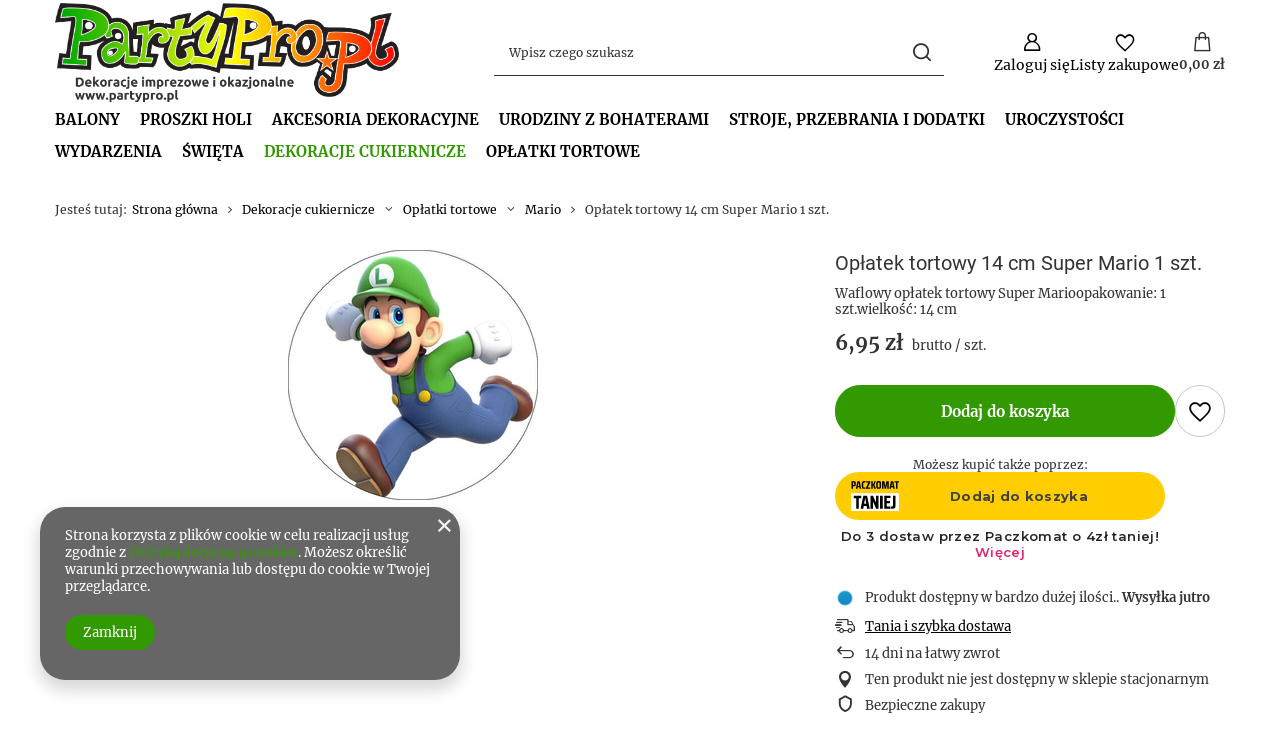

--- FILE ---
content_type: text/html; charset=utf-8
request_url: https://partypro.pl/product-pol-30187-Oplatek-tortowy-14-cm-Super-Mario-1-szt.html
body_size: 32049
content:
<!DOCTYPE html>
<html lang="pl" class="--vat --gross " ><head><link rel="preload" as="image" fetchpriority="high" href="/hpeciai/dd3863f76e718e24fe5bf2607b1008a3/pol_pm_Oplatek-tortowy-14-cm-Super-Mario-1-szt-30187_1.jpg"><meta name="viewport" content="initial-scale = 1.0, maximum-scale = 5.0, width=device-width, viewport-fit=cover"><meta http-equiv="Content-Type" content="text/html; charset=utf-8"><meta http-equiv="X-UA-Compatible" content="IE=edge"><title>PartyPro.pl PHU IMAGE</title><meta name="keywords" content=""><meta name="description" content="PartyPro.pl PHU IMAGE"><link rel="icon" href="/gfx/pol/favicon.ico"><meta name="theme-color" content="#339900"><meta name="msapplication-navbutton-color" content="#339900"><meta name="apple-mobile-web-app-status-bar-style" content="#339900"><link rel="stylesheet" type="text/css" href="/gfx/pol/projector_style.css.gzip?r=1765442856"><style>
							#photos_slider[data-skeleton] .photos__link:before {
								padding-top: calc(min((250/250 * 100%), 250px));
							}
							@media (min-width: 979px) {.photos__slider[data-skeleton] .photos__figure:not(.--nav):first-child .photos__link {
								max-height: 250px;
							}}
						</style><script>var app_shop={urls:{prefix:'data="/gfx/'.replace('data="', '')+'pol/',graphql:'/graphql/v1/'},vars:{meta:{viewportContent:'initial-scale = 1.0, maximum-scale = 5.0, width=device-width, viewport-fit=cover'},priceType:'gross',priceTypeVat:true,productDeliveryTimeAndAvailabilityWithBasket:false,geoipCountryCode:'US',fairShopLogo: { enabled: false, image: '/gfx/standards/safe_light.svg'},currency:{id:'PLN',symbol:'zł',country:'pl',format:'###,##0.00',beforeValue:false,space:true,decimalSeparator:',',groupingSeparator:' '},language:{id:'pol',symbol:'pl',name:'Polski'},omnibus:{enabled:true,rebateCodeActivate:false,hidePercentageDiscounts:false,},},txt:{priceTypeText:' brutto',},fn:{},fnrun:{},files:[],graphql:{}};const getCookieByName=(name)=>{const value=`; ${document.cookie}`;const parts = value.split(`; ${name}=`);if(parts.length === 2) return parts.pop().split(';').shift();return false;};if(getCookieByName('freeeshipping_clicked')){document.documentElement.classList.remove('--freeShipping');}if(getCookieByName('rabateCode_clicked')){document.documentElement.classList.remove('--rabateCode');}function hideClosedBars(){const closedBarsArray=JSON.parse(localStorage.getItem('closedBars'))||[];if(closedBarsArray.length){const styleElement=document.createElement('style');styleElement.textContent=`${closedBarsArray.map((el)=>`#${el}`).join(',')}{display:none !important;}`;document.head.appendChild(styleElement);}}hideClosedBars();</script><meta name="robots" content="index,follow"><meta name="rating" content="general"><meta name="Author" content="PartyPro.pl PHU IMAGE na bazie IdoSell (www.idosell.com/shop).">
<!-- Begin LoginOptions html -->

<style>
#client_new_social .service_item[data-name="service_Apple"]:before, 
#cookie_login_social_more .service_item[data-name="service_Apple"]:before,
.oscop_contact .oscop_login__service[data-service="Apple"]:before {
    display: block;
    height: 2.6rem;
    content: url('/gfx/standards/apple.svg?r=1743165583');
}
.oscop_contact .oscop_login__service[data-service="Apple"]:before {
    height: auto;
    transform: scale(0.8);
}
#client_new_social .service_item[data-name="service_Apple"]:has(img.service_icon):before,
#cookie_login_social_more .service_item[data-name="service_Apple"]:has(img.service_icon):before,
.oscop_contact .oscop_login__service[data-service="Apple"]:has(img.service_icon):before {
    display: none;
}
</style>

<!-- End LoginOptions html -->

<!-- Open Graph -->
<meta property="og:type" content="website"><meta property="og:url" content="https://partypro.pl/product-pol-30187-Oplatek-tortowy-14-cm-Super-Mario-1-szt.html
"><meta property="og:title" content="Opłatek tortowy 14 cm Super Mario 1 szt."><meta property="og:description" content="Waflowy opłatek tortowy Super Marioopakowanie: 1 szt.wielkość: 14 cm"><meta property="og:site_name" content="PartyPro.pl PHU IMAGE"><meta property="og:locale" content="pl_PL"><meta property="og:image" content="https://partypro.pl/hpeciai/0d4a1958bc4ac611db64ab605ced2dd1/pol_pl_Oplatek-tortowy-14-cm-Super-Mario-1-szt-30187_1.jpg"><meta property="og:image:width" content="250"><meta property="og:image:height" content="250"><link rel="manifest" href="https://partypro.pl/data/include/pwa/1/manifest.json?t=3"><meta name="apple-mobile-web-app-capable" content="yes"><meta name="apple-mobile-web-app-status-bar-style" content="black"><meta name="apple-mobile-web-app-title" content="partypro.pl"><link rel="apple-touch-icon" href="/data/include/pwa/1/icon-128.png"><link rel="apple-touch-startup-image" href="/data/include/pwa/1/logo-512.png" /><meta name="msapplication-TileImage" content="/data/include/pwa/1/icon-144.png"><meta name="msapplication-TileColor" content="#2F3BA2"><meta name="msapplication-starturl" content="/"><script type="application/javascript">var _adblock = true;</script><script async src="/data/include/advertising.js"></script><script type="application/javascript">var statusPWA = {
                online: {
                    txt: "Połączono z internetem",
                    bg: "#5fa341"
                },
                offline: {
                    txt: "Brak połączenia z internetem",
                    bg: "#eb5467"
                }
            }</script><script async type="application/javascript" src="/ajax/js/pwa_online_bar.js?v=1&r=6"></script>
<!-- End Open Graph -->

<link rel="canonical" href="https://partypro.pl/product-pol-30187-Oplatek-tortowy-14-cm-Super-Mario-1-szt.html" />


<!-- Begin additional html or js -->


<!--1|1|1-->
<style>
.platnosci_54388 img {display: block; margin-top: 10px;}
.n57703_menu_top_links ul {width: 80%; height: 49px; overflow: hidden;}
</style>
<!--2|1|1-->
<script>window.$czater||(function(d,s){var z=$czater=function(c){z._.push(c)},$=z.s=d.createElement(s),e=d.getElementsByTagName(s)[0];z.set=function(o){z.set._.push(o)};z._=[];z.set._=[];$.async=!0;$.setAttribute('charset','utf-8');$.src='https://www.czater.pl/assets/modules/chat/js/chat.js?9';z.t=+new Date;z.tok="108b038bff62effc9e1e5b4fb3a2dac3ce462aaf";z.domain="https://www.czater.pl/";$.type='text/javascript';e.parentNode.insertBefore($,e)})(document,'script' );</script>

<!-- End additional html or js -->
                <script>
                if (window.ApplePaySession && window.ApplePaySession.canMakePayments()) {
                    var applePayAvailabilityExpires = new Date();
                    applePayAvailabilityExpires.setTime(applePayAvailabilityExpires.getTime() + 2592000000); //30 days
                    document.cookie = 'applePayAvailability=yes; expires=' + applePayAvailabilityExpires.toUTCString() + '; path=/;secure;'
                    var scriptAppleJs = document.createElement('script');
                    scriptAppleJs.src = "/ajax/js/apple.js?v=3";
                    if (document.readyState === "interactive" || document.readyState === "complete") {
                          document.body.append(scriptAppleJs);
                    } else {
                        document.addEventListener("DOMContentLoaded", () => {
                            document.body.append(scriptAppleJs);
                        });  
                    }
                } else {
                    document.cookie = 'applePayAvailability=no; path=/;secure;'
                }
                </script>
                <script>let paypalDate = new Date();
                    paypalDate.setTime(paypalDate.getTime() + 86400000);
                    document.cookie = 'payPalAvailability_PLN=-1; expires=' + paypalDate.getTime() + '; path=/; secure';
                </script><script src="/panel/ajax/serving-express-checkout-gzip-file.php"></script><script src="/inPost/inpostPayNew.js"></script></head><body><div id="container" class="projector_page container max-width-1200"><header class=" commercial_banner"><script class="ajaxLoad">app_shop.vars.vat_registered="true";app_shop.vars.currency_format="###,##0.00";app_shop.vars.currency_before_value=false;app_shop.vars.currency_space=true;app_shop.vars.symbol="zł";app_shop.vars.id="PLN";app_shop.vars.baseurl="http://partypro.pl/";app_shop.vars.sslurl="https://partypro.pl/";app_shop.vars.curr_url="%2Fproduct-pol-30187-Oplatek-tortowy-14-cm-Super-Mario-1-szt.html";var currency_decimal_separator=',';var currency_grouping_separator=' ';app_shop.vars.blacklist_extension=["exe","com","swf","js","php"];app_shop.vars.blacklist_mime=["application/javascript","application/octet-stream","message/http","text/javascript","application/x-deb","application/x-javascript","application/x-shockwave-flash","application/x-msdownload"];app_shop.urls.contact="/contact-pol.html";</script><div id="viewType" style="display:none"></div><div id="menu_skip" class="menu_skip"><a href="#layout" class="btn --outline --medium menu_skip__link --layout">Przejdź do zawartości strony</a><a href="#menu_categories" class="btn --outline --medium menu_skip__link --menu">Przejdź do kategorii</a></div><div id="logo" class="d-flex align-items-center" data-bg="/data/gfx/mask/pol/top_1_big.png"><a href="/" target="_self" aria-label="Logo sklepu"><img src="/data/gfx/mask/pol/logo_1_big.png" alt="www.PartyPro.pl" width="4434" height="1289"></a></div><form action="https://partypro.pl/search.php" method="get" id="menu_search" class="menu_search"><a href="#showSearchForm" class="menu_search__mobile" aria-label="Szukaj"></a><div class="menu_search__block"><div class="menu_search__item --input"><input class="menu_search__input" type="text" name="text" autocomplete="off" placeholder="Wpisz czego szukasz" aria-label="Wpisz czego szukasz"><button class="menu_search__submit" type="submit" aria-label="Szukaj"></button></div><div class="menu_search__item --results search_result"></div></div></form><div id="menu_top" class="menu_top"><div class="account_links"><a class="account_links__item" href="https://partypro.pl/login.php" aria-label="Zaloguj się"><span class="account_links__text --logged-out">Zaloguj się</span></a></div><div class="shopping_list_top hover__wrapper" data-empty="true"><a href="https://partypro.pl/pl/shoppinglist/" class="wishlist_link slt_link --empty" aria-label="Listy zakupowe"><span class="slt_link__text">Listy zakupowe</span></a><div class="slt_lists hover__element"><ul class="slt_lists__nav"><li class="slt_lists__nav_item" data-list_skeleton="true" data-list_id="true" data-shared="true"><a href="#" class="slt_lists__nav_link" data-list_href="true"><span class="slt_lists__nav_name" data-list_name="true"></span><span class="slt_lists__count" data-list_count="true">0</span></a></li><li class="slt_lists__nav_item --empty"><a class="slt_lists__nav_link --empty" href="https://partypro.pl/pl/shoppinglist/"><span class="slt_lists__nav_name" data-list_name="true">Lista zakupowa</span><span class="slt_lists__count" data-list_count="true">0</span></a></li></ul></div></div><div id="menu_basket" class="top_basket hover__wrapper --skeleton --mobile_hide"><a class="top_basket__sub" title="Przejdź do koszyka" href="/basketedit.php" aria-label="Wartość koszyka: 0,00 zł"><span class="badge badge-info"></span><strong class="top_basket__price">0,00 zł</strong></a><div class="top_basket__express_checkout_container"><express-checkout type="basket"></express-checkout></div><script>
        app_shop.vars.cache_html = true;
      </script><div class="top_basket__details hover__element --skeleton"><div class="top_basket__skeleton --name"></div><div class="top_basket__skeleton --product"></div><div class="top_basket__skeleton --product"></div><div class="top_basket__skeleton --product --last"></div><div class="top_basket__skeleton --sep"></div><div class="top_basket__skeleton --summary"></div></div></div><template id="top_basket_product"><div class="top_basket__product"><a class="top_basket__img" title=""><picture><source type="image/webp" srcset=""></source><img src="" alt=""></picture></a><a class="top_basket__link" title=""></a><div class="top_basket__prices"><span class="top_basket__price"></span><span class="top_basket__unit"></span><span class="top_basket__vat"></span></div></div></template><template id="top_basket_summary"><div class="top_basket__summary_shipping_free"><span class="top_basket__summary_label --freeshipping_limit">Do darmowej dostawy brakuje <span class="top_basket__summary_value"></span></span><span class="progress_bar"><span class="progress_bar__value"></span></span></div><div class="top_basket__summary_item --worth"><span class="top_basket__summary_label">Wartość zamówienia:</span><b class="top_basket__summary_value"></b></div><div class="top_basket__summary_item --shipping"><span class="top_basket__summary_label">Koszt przesyłki:</span><b class="top_basket__summary_value"></b></div><div class="top_basket__buttons"><a class="btn --solid --large" data-ec-class="btn --outline --large" title="Przejdź do koszyka" href="/basketedit.php">
        Przejdź do koszyka
      </a><div id="top_basket__express_checkout_placeholder"></div></div></template><template id="top_basket_details"><div class="top_basket__details hover__element"><div class="top_basket__details_sub"><div class="headline"><span class="headline__name">Twój koszyk (<span class="top_basket__count"></span>)</span></div><div class="top_basket__products"></div><div class="top_basket__summary"></div></div></div></template></div><nav id="menu_categories" class="wide" aria-label="Kategorie główne"><button type="button" class="navbar-toggler" aria-label="Menu"><i class="icon-reorder"></i></button><div class="navbar-collapse" id="menu_navbar"><ul class="navbar-nav mx-md-n2"><li class="nav-item"><span class="nav-link-wrapper"><a  href="/pol_n_BALONY-1317.html" target="_blank" title="BALONY" class="nav-link --l1 noevent" >BALONY</a><button class="nav-link-expand" type="button" aria-label="BALONY, Menu"></button></span><ul class="navbar-subnav"><li class="nav-header"><a href="#backLink" class="nav-header__backLink"><i class="icon-angle-left"></i></a><a  href="/pol_n_BALONY-1317.html" target="_blank" title="BALONY" class="nav-link --l1 noevent" >BALONY</a></li><li class="nav-item"><a  href="/pol_n_BALONY_BALONY-FOLIOWE-1318.html" target="_self" title="BALONY FOLIOWE" class="nav-link --l2" >BALONY FOLIOWE</a><ul class="navbar-subsubnav more"><li class="nav-header"><a href="#backLink" class="nav-header__backLink"><i class="icon-angle-left"></i></a><a  href="/pol_n_BALONY_BALONY-FOLIOWE-1318.html" target="_self" title="BALONY FOLIOWE" class="nav-link --l2" >BALONY FOLIOWE</a></li><li class="nav-item"><a  href="/pol_m_BALONY_BALONY-FOLIOWE_BALONY-URODZINOWE-1433.html" target="_self" title="BALONY URODZINOWE" class="nav-link --l3" >BALONY URODZINOWE</a></li><li class="nav-item"><a  href="/pol_m_BALONY_BALONY-FOLIOWE_BALONY-NA-PATYK-na-powietrze-1319.html" target="_self" title="BALONY NA PATYK (na powietrze)" class="nav-link --l3" >BALONY NA PATYK (na powietrze)</a></li><li class="nav-item"><a  href="/pol_m_BALONY_BALONY-FOLIOWE_BALONY-OKRAGLE-SERCA-GWIAZDKI-na-hel-i-powietrze-1320.html" target="_self" title="BALONY OKRĄGŁE, SERCA, GWIAZDKI (na hel i powietrze)" class="nav-link --l3" >BALONY OKRĄGŁE, SERCA, GWIAZDKI (na hel i powietrze)</a></li><li class="nav-item"><a  href="/pol_m_BALONY_BALONY-FOLIOWE_BALONY-KULE-1576.html" target="_self" title="BALONY KULE" class="nav-link --l3" >BALONY KULE</a></li><li class="nav-item"><a  href="/pol_m_BALONY_BALONY-FOLIOWE_BALONY-ROZNE-KSZTALTY-na-powietrze-1434.html" target="_self" title="BALONY RÓŻNE KSZTAŁTY (na powietrze)" class="nav-link --l3" >BALONY RÓŻNE KSZTAŁTY (na powietrze)</a></li><li class="nav-item"><a  href="/pol_m_BALONY_BALONY-FOLIOWE_BALONY-ROZNE-KSZTALTY-na-hel-i-powietrze-1321.html" target="_self" title="BALONY RÓŻNE KSZTAŁTY (na hel i powietrze)" class="nav-link --l3" >BALONY RÓŻNE KSZTAŁTY (na hel i powietrze)</a></li><li class="nav-item"><a  href="/pol_m_BALONY_BALONY-FOLIOWE_BALONY-NAPISY-na-powietrze-1322.html" target="_self" title="BALONY NAPISY (na powietrze)" class="nav-link --l3" >BALONY NAPISY (na powietrze)</a></li><li class="nav-item"><a  href="/pol_m_BALONY_BALONY-FOLIOWE_BALONY-CYFRY-na-powietrze-1323.html" target="_self" title="BALONY CYFRY (na powietrze)" class="nav-link --l3" >BALONY CYFRY (na powietrze)</a></li><li class="nav-item"><a  href="/pol_m_BALONY_BALONY-FOLIOWE_BALONY-CYFRY-DO-100-CM-na-hel-i-powietrze-1324.html" target="_self" title="BALONY CYFRY DO 100 CM (na hel i powietrze)" class="nav-link --l3" >BALONY CYFRY DO 100 CM (na hel i powietrze)</a></li><li class="nav-item"><a  href="/pol_m_BALONY_BALONY-FOLIOWE_BALONY-LITERY-na-powietrze-1326.html" target="_self" title="BALONY LITERY (na powietrze)" class="nav-link --l3" >BALONY LITERY (na powietrze)</a></li><li class="nav-item"><a  href="/pol_m_BALONY_BALONY-FOLIOWE_BALONY-CHODZACE-1551.html" target="_self" title="BALONY CHODZĄCE" class="nav-link --l3" >BALONY CHODZĄCE</a></li><li class="nav-item"><a  href="/pol_m_BALONY_BALONY-FOLIOWE_BALONY-STOJACE-na-powietrze-1588.html" target="_self" title="BALONY STOJĄCE (na powietrze)" class="nav-link --l3" >BALONY STOJĄCE (na powietrze)</a></li><li class="nav-item --extend"><a href="" class="nav-link --l3" txt_alt="- Zwiń">+ Rozwiń</a></li></ul></li><li class="nav-item"><a  href="/pol_n_BALONY_BALONY-LATEKSOWE-1327.html" target="_self" title="BALONY LATEKSOWE" class="nav-link --l2" >BALONY LATEKSOWE</a><ul class="navbar-subsubnav"><li class="nav-header"><a href="#backLink" class="nav-header__backLink"><i class="icon-angle-left"></i></a><a  href="/pol_n_BALONY_BALONY-LATEKSOWE-1327.html" target="_self" title="BALONY LATEKSOWE" class="nav-link --l2" >BALONY LATEKSOWE</a></li><li class="nav-item"><a  href="/pol_m_BALONY_BALONY-LATEKSOWE_5-klasyczne-1328.html" target="_self" title="5” klasyczne" class="nav-link --l3" >5” klasyczne</a></li><li class="nav-item"><a  href="/pol_m_BALONY_BALONY-LATEKSOWE_10-klasyczne-1329.html" target="_self" title="10” klasyczne" class="nav-link --l3" >10” klasyczne</a></li><li class="nav-item"><a  href="/pol_m_BALONY_BALONY-LATEKSOWE_11-klasyczne-1330.html" target="_self" title="11” klasyczne" class="nav-link --l3" >11” klasyczne</a></li><li class="nav-item"><a  href="/pol_m_BALONY_BALONY-LATEKSOWE_12-klasyczne-1331.html" target="_self" title="12” klasyczne" class="nav-link --l3" >12” klasyczne</a></li><li class="nav-item"><a  href="/pol_m_BALONY_BALONY-LATEKSOWE_14-klasyczne-1333.html" target="_self" title="14” klasyczne" class="nav-link --l3" >14” klasyczne</a></li><li class="nav-item"><a  href="/pol_m_BALONY_BALONY-LATEKSOWE_16-serca-ksztalty-1332.html" target="_self" title="16” serca, kształty" class="nav-link --l3" >16” serca, kształty</a></li><li class="nav-item"><a  href="/pol_m_BALONY_BALONY-LATEKSOWE_BALONY-MODELINY-1334.html" target="_self" title="BALONY MODELINY" class="nav-link --l3" >BALONY MODELINY</a></li><li class="nav-item"><a  href="/pol_n_BALONY_BALONY-LATEKSOWE_BALONY-Z-NADRUKIEM-1335.html" target="_self" title="BALONY Z NADRUKIEM" class="nav-link --l3" >BALONY Z NADRUKIEM</a></li><li class="nav-item"><a  href="/pol_m_BALONY_BALONY-LATEKSOWE_BALONY-KULE-1336.html" target="_self" title="BALONY KULE" class="nav-link --l3" >BALONY KULE</a></li><li class="nav-item"><a  href="/pol_m_BALONY_BALONY-LATEKSOWE_BALONY-Z-KONFETTI-1337.html" target="_self" title="BALONY Z KONFETTI" class="nav-link --l3" >BALONY Z KONFETTI</a></li></ul></li><li class="nav-item empty"><a  href="/pol_m_BALONY_ZESTAWY-BALONOWE-1471.html" target="_self" title="ZESTAWY BALONOWE" class="nav-link --l2" >ZESTAWY BALONOWE</a></li><li class="nav-item empty"><a  href="/pol_m_BALONY_FORMY-DO-BALONOW-1450.html" target="_self" title="FORMY DO BALONÓW" class="nav-link --l2" >FORMY DO BALONÓW</a></li><li class="nav-item empty"><a  href="/pol_m_BALONY_BUTLE-Z-HELEM-1438.html" target="_self" title="BUTLE Z HELEM" class="nav-link --l2" >BUTLE Z HELEM</a></li><li class="nav-item empty"><a  href="/pol_m_BALONY_WSTAZKI-DO-BALONOW-1436.html" target="_self" title="WSTĄŻKI DO BALONÓW" class="nav-link --l2" >WSTĄŻKI DO BALONÓW</a></li><li class="nav-item empty"><a  href="/pol_m_BALONY_CIEZARKI-1437.html" target="_self" title="CIĘŻARKI" class="nav-link --l2" >CIĘŻARKI</a></li><li class="nav-item empty"><a  href="/pol_m_BALONY_ZELE-USZCZELNIAJACE-1439.html" target="_self" title="ŻELE USZCZELNIAJĄCE" class="nav-link --l2" >ŻELE USZCZELNIAJĄCE</a></li><li class="nav-item empty"><a  href="/pol_m_BALONY_PATYCZKI-DO-BALONOW-1440.html" target="_self" title="PATYCZKI DO BALONÓW" class="nav-link --l2" >PATYCZKI DO BALONÓW</a></li><li class="nav-item empty"><a  href="/pol_m_BALONY_POMPKI-1441.html" target="_self" title="POMPKI" class="nav-link --l2" >POMPKI</a></li><li class="nav-item empty"><a  href="/pol_m_BALONY_STOJAKI-STELAZE-1442.html" target="_self" title="STOJAKI, STELAŻE" class="nav-link --l2" >STOJAKI, STELAŻE</a></li><li class="nav-item empty"><a  href="/pol_m_BALONY_AKCESORIA-DO-BALONOW-1443.html" target="_self" title="AKCESORIA DO BALONÓW" class="nav-link --l2" >AKCESORIA DO BALONÓW</a></li></ul></li><li class="nav-item"><span class="nav-link-wrapper"><a  href="/pol_m_PROSZKI-HOLI-1477.html" target="_self" title="PROSZKI HOLI" class="nav-link --l1" >PROSZKI HOLI</a></span></li><li class="nav-item"><span class="nav-link-wrapper"><a  href="/pol_n_Akcesoria-dekoracyjne-900.html" target="_self" title="Akcesoria dekoracyjne" class="nav-link --l1 noevent" >Akcesoria dekoracyjne</a><button class="nav-link-expand" type="button" aria-label="Akcesoria dekoracyjne, Menu"></button></span><ul class="navbar-subnav"><li class="nav-header"><a href="#backLink" class="nav-header__backLink"><i class="icon-angle-left"></i></a><a  href="/pol_n_Akcesoria-dekoracyjne-900.html" target="_self" title="Akcesoria dekoracyjne" class="nav-link --l1 noevent" >Akcesoria dekoracyjne</a></li><li class="nav-item"><a  href="/pol_n_Akcesoria-dekoracyjne_Artykuly-dekoracyjne-596.html" target="_self" title="Artykuły dekoracyjne" class="nav-link --l2" >Artykuły dekoracyjne</a><ul class="navbar-subsubnav more"><li class="nav-header"><a href="#backLink" class="nav-header__backLink"><i class="icon-angle-left"></i></a><a  href="/pol_n_Akcesoria-dekoracyjne_Artykuly-dekoracyjne-596.html" target="_self" title="Artykuły dekoracyjne" class="nav-link --l2" >Artykuły dekoracyjne</a></li><li class="nav-item"><a  href="/pol_m_Akcesoria-dekoracyjne_Artykuly-dekoracyjne_Akcesoria-598.html" target="_self" title="Akcesoria" class="nav-link --l3" >Akcesoria</a></li><li class="nav-item"><a  href="/pol_m_Akcesoria-dekoracyjne_Artykuly-dekoracyjne_Aplikacje-731.html" target="_self" title="Aplikacje" class="nav-link --l3" >Aplikacje</a></li><li class="nav-item"><a  href="/pol_m_Akcesoria-dekoracyjne_Artykuly-dekoracyjne_Bibula-599.html" target="_self" title="Bibuła" class="nav-link --l3" >Bibuła</a></li><li class="nav-item"><a  href="/pol_m_Akcesoria-dekoracyjne_Artykuly-dekoracyjne_Brokat-600.html" target="_self" title="Brokat" class="nav-link --l3" >Brokat</a></li><li class="nav-item"><a  href="/pol_m_Akcesoria-dekoracyjne_Artykuly-dekoracyjne_Cekiny-601.html" target="_self" title="Cekiny" class="nav-link --l3" >Cekiny</a></li><li class="nav-item"><a  href="/pol_m_Akcesoria-dekoracyjne_Artykuly-dekoracyjne_Celofan-602.html" target="_self" title="Celofan" class="nav-link --l3" >Celofan</a></li><li class="nav-item"><a  href="/pol_m_Akcesoria-dekoracyjne_Artykuly-dekoracyjne_Diamenty-733.html" target="_self" title="Diamenty" class="nav-link --l3" >Diamenty</a></li><li class="nav-item"><a  href="/pol_m_Akcesoria-dekoracyjne_Artykuly-dekoracyjne_Do-zlozenia-692.html" target="_self" title="Do złożenia" class="nav-link --l3" >Do złożenia</a></li><li class="nav-item"><a  href="/pol_m_Akcesoria-dekoracyjne_Artykuly-dekoracyjne_Drut-florystyczny-i-ozdobny-603.html" target="_self" title="Drut florystyczny i ozdobny" class="nav-link --l3" >Drut florystyczny i ozdobny</a></li><li class="nav-item"><a  href="/pol_m_Akcesoria-dekoracyjne_Artykuly-dekoracyjne_Farby-604.html" target="_self" title="Farby" class="nav-link --l3" >Farby</a></li><li class="nav-item"><a  href="/pol_m_Akcesoria-dekoracyjne_Artykuly-dekoracyjne_Filc-605.html" target="_self" title="Filc" class="nav-link --l3" >Filc</a></li><li class="nav-item"><a  href="/pol_m_Akcesoria-dekoracyjne_Artykuly-dekoracyjne_Flizelina-606.html" target="_self" title="Flizelina" class="nav-link --l3" >Flizelina</a></li><li class="nav-item"><a  href="/pol_m_Akcesoria-dekoracyjne_Artykuly-dekoracyjne_Folia-1448.html" target="_self" title="Folia" class="nav-link --l3" >Folia</a></li><li class="nav-item"><a  href="/pol_m_Akcesoria-dekoracyjne_Artykuly-dekoracyjne_Klamerki-608.html" target="_self" title="Klamerki" class="nav-link --l3" >Klamerki</a></li><li class="nav-item"><a  href="/pol_m_Akcesoria-dekoracyjne_Artykuly-dekoracyjne_Klej-609.html" target="_self" title="Klej" class="nav-link --l3" >Klej</a></li><li class="nav-item"><a  href="/pol_m_Akcesoria-dekoracyjne_Artykuly-dekoracyjne_Kokardy-610.html" target="_self" title="Kokardy" class="nav-link --l3" >Kokardy</a></li><li class="nav-item"><a  href="/pol_m_Akcesoria-dekoracyjne_Artykuly-dekoracyjne_Konfetti-611.html" target="_self" title="Konfetti" class="nav-link --l3" >Konfetti</a></li><li class="nav-item"><a  href="/pol_m_Akcesoria-dekoracyjne_Artykuly-dekoracyjne_Koraliki-612.html" target="_self" title="Koraliki" class="nav-link --l3" >Koraliki</a></li><li class="nav-item"><a  href="/pol_m_Akcesoria-dekoracyjne_Artykuly-dekoracyjne_Kreda-613.html" target="_self" title="Kreda" class="nav-link --l3" >Kreda</a></li><li class="nav-item"><a  href="/pol_m_Akcesoria-dekoracyjne_Artykuly-dekoracyjne_Kredki-614.html" target="_self" title="Kredki" class="nav-link --l3" >Kredki</a></li><li class="nav-item"><a  href="/pol_m_Akcesoria-dekoracyjne_Artykuly-dekoracyjne_Krepa-615.html" target="_self" title="Krepa" class="nav-link --l3" >Krepa</a></li><li class="nav-item"><a  href="/pol_m_Akcesoria-dekoracyjne_Artykuly-dekoracyjne_Krysztalki-616.html" target="_self" title="Kryształki" class="nav-link --l3" >Kryształki</a></li><li class="nav-item"><a  href="/pol_m_Akcesoria-dekoracyjne_Artykuly-dekoracyjne_Kwiaty-723.html" target="_self" title="Kwiaty" class="nav-link --l3" >Kwiaty</a></li><li class="nav-item"><a  href="/pol_m_Akcesoria-dekoracyjne_Artykuly-dekoracyjne_Organza-617.html" target="_self" title="Organza" class="nav-link --l3" >Organza</a></li><li class="nav-item"><a  href="/pol_m_Akcesoria-dekoracyjne_Artykuly-dekoracyjne_Perelki-618.html" target="_self" title="Perełki" class="nav-link --l3" >Perełki</a></li><li class="nav-item"><a  href="/pol_m_Akcesoria-dekoracyjne_Artykuly-dekoracyjne_Piorka-619.html" target="_self" title="Piórka" class="nav-link --l3" >Piórka</a></li><li class="nav-item"><a  href="/pol_m_Akcesoria-dekoracyjne_Artykuly-dekoracyjne_Sizal-Rafia-729.html" target="_self" title="Sizal/Rafia" class="nav-link --l3" >Sizal/Rafia</a></li><li class="nav-item"><a  href="/pol_m_Akcesoria-dekoracyjne_Artykuly-dekoracyjne_Styropian-620.html" target="_self" title="Styropian" class="nav-link --l3" >Styropian</a></li><li class="nav-item"><a  href="/pol_m_Akcesoria-dekoracyjne_Artykuly-dekoracyjne_Szpilki-718.html" target="_self" title="Szpilki" class="nav-link --l3" >Szpilki</a></li><li class="nav-item"><a  href="/pol_m_Akcesoria-dekoracyjne_Artykuly-dekoracyjne_Tasmy-622.html" target="_self" title="Taśmy" class="nav-link --l3" >Taśmy</a></li><li class="nav-item"><a  href="/pol_m_Akcesoria-dekoracyjne_Artykuly-dekoracyjne_Tiul-623.html" target="_self" title="Tiul" class="nav-link --l3" >Tiul</a></li><li class="nav-item"><a  href="/pol_m_Akcesoria-dekoracyjne_Artykuly-dekoracyjne_Welna-624.html" target="_self" title="Wełna" class="nav-link --l3" >Wełna</a></li><li class="nav-item"><a  href="/pol_m_Akcesoria-dekoracyjne_Artykuly-dekoracyjne_Wstazki-625.html" target="_self" title="Wstążki" class="nav-link --l3" >Wstążki</a></li><li class="nav-item --extend"><a href="" class="nav-link --l3" txt_alt="- Zwiń">+ Rozwiń</a></li></ul></li><li class="nav-item"><a  href="/pol_n_Akcesoria-dekoracyjne_Balony-597.html" target="_self" title="Balony" class="nav-link --l2" >Balony</a><ul class="navbar-subsubnav"><li class="nav-header"><a href="#backLink" class="nav-header__backLink"><i class="icon-angle-left"></i></a><a  href="/pol_n_Akcesoria-dekoracyjne_Balony-597.html" target="_self" title="Balony" class="nav-link --l2" >Balony</a></li><li class="nav-item"><a  href="/pol_m_Akcesoria-dekoracyjne_Balony_Akcesoria-626.html" target="_self" title="Akcesoria" class="nav-link --l3" >Akcesoria</a></li><li class="nav-item"><a  href="/pol_m_Akcesoria-dekoracyjne_Balony_Balony-foliowe-627.html" target="_self" title="Balony foliowe" class="nav-link --l3" >Balony foliowe</a></li><li class="nav-item"><a  href="/pol_m_Akcesoria-dekoracyjne_Balony_Balony-lateksowe-628.html" target="_self" title="Balony lateksowe" class="nav-link --l3" >Balony lateksowe</a></li><li class="nav-item"><a  href="/pol_m_Akcesoria-dekoracyjne_Balony_Balony-foliowe-na-tort-1295.html" target="_self" title="Balony foliowe na tort" class="nav-link --l3" >Balony foliowe na tort</a></li><li class="nav-item"><a  href="/pol_m_Akcesoria-dekoracyjne_Balony_Cyfry-1288.html" target="_self" title="Cyfry" class="nav-link --l3" >Cyfry</a></li><li class="nav-item"><a  href="/pol_m_Akcesoria-dekoracyjne_Balony_Litery-1289.html" target="_self" title="Litery" class="nav-link --l3" >Litery</a></li><li class="nav-item"><a  href="/pol_m_Akcesoria-dekoracyjne_Balony_Zestawy-696.html" target="_self" title="Zestawy" class="nav-link --l3" >Zestawy</a></li></ul></li><li class="nav-item empty"><a  href="/pol_m_Akcesoria-dekoracyjne_Banki-mydlane-629.html" target="_self" title="Bańki mydlane" class="nav-link --l2" >Bańki mydlane</a></li><li class="nav-item empty"><a  href="/pol_m_Akcesoria-dekoracyjne_Certyfikaty-i-dyplomy-631.html" target="_self" title="Certyfikaty i dyplomy" class="nav-link --l2" >Certyfikaty i dyplomy</a></li><li class="nav-item empty"><a  href="/pol_m_Akcesoria-dekoracyjne_Dekoracje-drzwi-632.html" target="_self" title="Dekoracje drzwi" class="nav-link --l2" >Dekoracje drzwi</a></li><li class="nav-item"><a  href="/pol_n_Akcesoria-dekoracyjne_Dekoracje-spozywcze-i-plastikowe-633.html" target="_self" title="Dekoracje spożywcze i plastikowe" class="nav-link --l2" >Dekoracje spożywcze i plastikowe</a><ul class="navbar-subsubnav"><li class="nav-header"><a href="#backLink" class="nav-header__backLink"><i class="icon-angle-left"></i></a><a  href="/pol_n_Akcesoria-dekoracyjne_Dekoracje-spozywcze-i-plastikowe-633.html" target="_self" title="Dekoracje spożywcze i plastikowe" class="nav-link --l2" >Dekoracje spożywcze i plastikowe</a></li><li class="nav-item"><a  href="/pol_m_Akcesoria-dekoracyjne_Dekoracje-spozywcze-i-plastikowe_Babeczkowe-akcesoria-636.html" target="_self" title="Babeczkowe akcesoria" class="nav-link --l3" >Babeczkowe akcesoria</a></li><li class="nav-item"><a  href="/pol_m_Akcesoria-dekoracyjne_Dekoracje-spozywcze-i-plastikowe_Dekoracje-tortu-635.html" target="_self" title="Dekoracje tortu" class="nav-link --l3" >Dekoracje tortu</a></li><li class="nav-item"><a  href="/pol_m_Akcesoria-dekoracyjne_Dekoracje-spozywcze-i-plastikowe_Dodatki-634.html" target="_self" title="Dodatki" class="nav-link --l3" >Dodatki</a></li></ul></li><li class="nav-item"><a  href="/pol_n_Akcesoria-dekoracyjne_Dekoracje-stolu-637.html" target="_self" title="Dekoracje stołu" class="nav-link --l2" >Dekoracje stołu</a><ul class="navbar-subsubnav more"><li class="nav-header"><a href="#backLink" class="nav-header__backLink"><i class="icon-angle-left"></i></a><a  href="/pol_n_Akcesoria-dekoracyjne_Dekoracje-stolu-637.html" target="_self" title="Dekoracje stołu" class="nav-link --l2" >Dekoracje stołu</a></li><li class="nav-item"><a  href="/pol_m_Akcesoria-dekoracyjne_Dekoracje-stolu_Dekoracje-638.html" target="_self" title="Dekoracje" class="nav-link --l3" >Dekoracje</a></li><li class="nav-item"><a  href="/pol_m_Akcesoria-dekoracyjne_Dekoracje-stolu_Kubeczki-i-szklanki-639.html" target="_self" title="Kubeczki i szklanki" class="nav-link --l3" >Kubeczki i szklanki</a></li><li class="nav-item"><a  href="/pol_m_Akcesoria-dekoracyjne_Dekoracje-stolu_Mieszadelka-640.html" target="_self" title="Mieszadełka" class="nav-link --l3" >Mieszadełka</a></li><li class="nav-item"><a  href="/pol_m_Akcesoria-dekoracyjne_Dekoracje-stolu_Obrusy-641.html" target="_self" title="Obrusy" class="nav-link --l3" >Obrusy</a></li><li class="nav-item"><a  href="/pol_m_Akcesoria-dekoracyjne_Dekoracje-stolu_Patyczki-642.html" target="_self" title="Patyczki" class="nav-link --l3" >Patyczki</a></li><li class="nav-item"><a  href="/pol_m_Akcesoria-dekoracyjne_Dekoracje-stolu_Serwetki-643.html" target="_self" title="Serwetki" class="nav-link --l3" >Serwetki</a></li><li class="nav-item"><a  href="/pol_m_Akcesoria-dekoracyjne_Dekoracje-stolu_Slomki-644.html" target="_self" title="Słomki" class="nav-link --l3" >Słomki</a></li><li class="nav-item"><a  href="/pol_m_Akcesoria-dekoracyjne_Dekoracje-stolu_Sztucce-645.html" target="_self" title="Sztućce" class="nav-link --l3" >Sztućce</a></li><li class="nav-item"><a  href="/pol_m_Akcesoria-dekoracyjne_Dekoracje-stolu_Talerzyki-646.html" target="_self" title="Talerzyki" class="nav-link --l3" >Talerzyki</a></li><li class="nav-item"><a  href="/pol_m_Akcesoria-dekoracyjne_Dekoracje-stolu_Wizytowki-700.html" target="_self" title="Wizytówki" class="nav-link --l3" >Wizytówki</a></li><li class="nav-item"><a  href="/pol_m_Akcesoria-dekoracyjne_Dekoracje-stolu_Zestawy-695.html" target="_self" title="Zestawy" class="nav-link --l3" >Zestawy</a></li><li class="nav-item --extend"><a href="" class="nav-link --l3" txt_alt="- Zwiń">+ Rozwiń</a></li></ul></li><li class="nav-item empty"><a  href="/pol_m_Akcesoria-dekoracyjne_Dekoracje-scienne-648.html" target="_self" title="Dekoracje ścienne" class="nav-link --l2" >Dekoracje ścienne</a></li><li class="nav-item empty"><a  href="/pol_m_Akcesoria-dekoracyjne_Dekoracje-wiszace-649.html" target="_self" title="Dekoracje wiszące" class="nav-link --l2" >Dekoracje wiszące</a></li><li class="nav-item empty"><a  href="/pol_m_Akcesoria-dekoracyjne_Dmuchance-652.html" target="_self" title="Dmuchańce" class="nav-link --l2" >Dmuchańce</a></li><li class="nav-item empty"><a  href="/pol_m_Akcesoria-dekoracyjne_Etykiety-653.html" target="_self" title="Etykiety" class="nav-link --l2" >Etykiety</a></li><li class="nav-item empty"><a  href="/pol_m_Akcesoria-dekoracyjne_Figurki-654.html" target="_self" title="Figurki" class="nav-link --l2" >Figurki</a></li><li class="nav-item empty"><a  href="/pol_m_Akcesoria-dekoracyjne_FONTANNA-TORTOWA-1573.html" target="_self" title="FONTANNA TORTOWA" class="nav-link --l2" >FONTANNA TORTOWA</a></li><li class="nav-item empty"><a  href="/pol_m_Akcesoria-dekoracyjne_Gry-655.html" target="_self" title="Gry" class="nav-link --l2" >Gry</a></li><li class="nav-item empty"><a  href="/pol_m_Akcesoria-dekoracyjne_Gwizdki-656.html" target="_self" title="Gwizdki" class="nav-link --l2" >Gwizdki</a></li><li class="nav-item empty"><a  href="/pol_m_Akcesoria-dekoracyjne_Karnety-kartki-okolicznosciowe-tuby-657.html" target="_self" title="Karnety, kartki okolicznościowe, tuby" class="nav-link --l2" >Karnety, kartki okolicznościowe, tuby</a></li><li class="nav-item empty"><a  href="/pol_m_Akcesoria-dekoracyjne_Kielichy-i-kieliszki-658.html" target="_self" title="Kielichy i kieliszki" class="nav-link --l2" >Kielichy i kieliszki</a></li><li class="nav-item empty"><a  href="/pol_m_Akcesoria-dekoracyjne_Konfetti-strzelajace-1444.html" target="_self" title="Konfetti strzelające" class="nav-link --l2" >Konfetti strzelające</a></li><li class="nav-item empty"><a  href="/pol_m_Akcesoria-dekoracyjne_Kolorowanki-694.html" target="_self" title="Kolorowanki" class="nav-link --l2" >Kolorowanki</a></li><li class="nav-item empty"><a  href="/pol_m_Akcesoria-dekoracyjne_Kotyliony-i-przypinki-659.html" target="_self" title="Kotyliony i przypinki" class="nav-link --l2" >Kotyliony i przypinki</a></li><li class="nav-item empty"><a  href="/pol_m_Akcesoria-dekoracyjne_Kurtyny-1447.html" target="_self" title="Kurtyny" class="nav-link --l2" >Kurtyny</a></li><li class="nav-item empty"><a  href="/pol_m_Akcesoria-dekoracyjne_Lampiony-661.html" target="_self" title="Lampiony" class="nav-link --l2" >Lampiony</a></li><li class="nav-item empty"><a  href="/pol_m_Akcesoria-dekoracyjne_Naklejki-668.html" target="_self" title="Naklejki" class="nav-link --l2" >Naklejki</a></li><li class="nav-item"><a  href="/pol_n_Akcesoria-dekoracyjne_Opakowania-671.html" target="_self" title="Opakowania" class="nav-link --l2" >Opakowania</a><ul class="navbar-subsubnav"><li class="nav-header"><a href="#backLink" class="nav-header__backLink"><i class="icon-angle-left"></i></a><a  href="/pol_n_Akcesoria-dekoracyjne_Opakowania-671.html" target="_self" title="Opakowania" class="nav-link --l2" >Opakowania</a></li><li class="nav-item"><a  href="/pol_m_Akcesoria-dekoracyjne_Opakowania_Pudelka-736.html" target="_self" title="Pudełka" class="nav-link --l3" >Pudełka</a></li><li class="nav-item"><a  href="/pol_m_Akcesoria-dekoracyjne_Opakowania_Torby-i-torebki-672.html" target="_self" title="Torby i torebki" class="nav-link --l3" >Torby i torebki</a></li><li class="nav-item"><a  href="/pol_m_Akcesoria-dekoracyjne_Opakowania_Worki-i-woreczki-673.html" target="_self" title="Worki i woreczki" class="nav-link --l3" >Worki i woreczki</a></li></ul></li><li class="nav-item empty"><a  href="/pol_m_Akcesoria-dekoracyjne_Pinata-677.html" target="_self" title="Pinata" class="nav-link --l2" >Pinata</a></li><li class="nav-item empty"><a  href="/pol_m_Akcesoria-dekoracyjne_Platki-roz-678.html" target="_self" title="Płatki róż" class="nav-link --l2" >Płatki róż</a></li><li class="nav-item empty"><a  href="/pol_m_Akcesoria-dekoracyjne_Poduszki-i-poduszeczki-679.html" target="_self" title="Poduszki i poduszeczki" class="nav-link --l2" >Poduszki i poduszeczki</a></li><li class="nav-item empty"><a  href="/pol_m_Akcesoria-dekoracyjne_Pompony-680.html" target="_self" title="Pompony" class="nav-link --l2" >Pompony</a></li><li class="nav-item empty"><a  href="/pol_m_Akcesoria-dekoracyjne_Stojaki-726.html" target="_self" title="Stojaki" class="nav-link --l2" >Stojaki</a></li><li class="nav-item"><a  href="/pol_n_Akcesoria-dekoracyjne_Dodatki-do-strojow-708.html" target="_self" title="Dodatki do strojów" class="nav-link --l2" >Dodatki do strojów</a><ul class="navbar-subsubnav more"><li class="nav-header"><a href="#backLink" class="nav-header__backLink"><i class="icon-angle-left"></i></a><a  href="/pol_n_Akcesoria-dekoracyjne_Dodatki-do-strojow-708.html" target="_self" title="Dodatki do strojów" class="nav-link --l2" >Dodatki do strojów</a></li><li class="nav-item"><a  href="/pol_m_Akcesoria-dekoracyjne_Dodatki-do-strojow_Akcesoria-711.html" target="_self" title="Akcesoria" class="nav-link --l3" >Akcesoria</a></li><li class="nav-item"><a  href="/pol_m_Akcesoria-dekoracyjne_Dodatki-do-strojow_Boa-740.html" target="_self" title="Boa" class="nav-link --l3" >Boa</a></li><li class="nav-item"><a  href="/pol_m_Akcesoria-dekoracyjne_Dodatki-do-strojow_Bransoletki-630.html" target="_self" title="Bransoletki" class="nav-link --l3" >Bransoletki</a></li><li class="nav-item"><a  href="/pol_m_Akcesoria-dekoracyjne_Dodatki-do-strojow_Czapeczki-urodzinowe-688.html" target="_self" title="Czapeczki urodzinowe" class="nav-link --l3" >Czapeczki urodzinowe</a></li><li class="nav-item"><a  href="/pol_m_Akcesoria-dekoracyjne_Dodatki-do-strojow_Farba-do-wlosow-1582.html" target="_self" title="Farba do włosów" class="nav-link --l3" >Farba do włosów</a></li><li class="nav-item"><a  href="/pol_m_Akcesoria-dekoracyjne_Dodatki-do-strojow_Korony-735.html" target="_self" title="Korony" class="nav-link --l3" >Korony</a></li><li class="nav-item"><a  href="/pol_m_Akcesoria-dekoracyjne_Dodatki-do-strojow_Krawaty-660.html" target="_self" title="Krawaty" class="nav-link --l3" >Krawaty</a></li><li class="nav-item"><a  href="/pol_m_Akcesoria-dekoracyjne_Dodatki-do-strojow_Maski-689.html" target="_self" title="Maski" class="nav-link --l3" >Maski</a></li><li class="nav-item"><a  href="/pol_m_Akcesoria-dekoracyjne_Dodatki-do-strojow_Muszki-897.html" target="_self" title="Muszki" class="nav-link --l3" >Muszki</a></li><li class="nav-item"><a  href="/pol_m_Akcesoria-dekoracyjne_Dodatki-do-strojow_Nakrycia-glowy-667.html" target="_self" title="Nakrycia głowy" class="nav-link --l3" >Nakrycia głowy</a></li><li class="nav-item"><a  href="/pol_m_Akcesoria-dekoracyjne_Dodatki-do-strojow_Naszyjniki-669.html" target="_self" title="Naszyjniki" class="nav-link --l3" >Naszyjniki</a></li><li class="nav-item"><a  href="/pol_m_Akcesoria-dekoracyjne_Dodatki-do-strojow_Okulary-670.html" target="_self" title="Okulary" class="nav-link --l3" >Okulary</a></li><li class="nav-item"><a  href="/pol_m_Akcesoria-dekoracyjne_Dodatki-do-strojow_Opaski-675.html" target="_self" title="Opaski" class="nav-link --l3" >Opaski</a></li><li class="nav-item"><a  href="/pol_m_Akcesoria-dekoracyjne_Dodatki-do-strojow_Peruki-739.html" target="_self" title="Peruki" class="nav-link --l3" >Peruki</a></li><li class="nav-item --extend"><a href="" class="nav-link --l3" txt_alt="- Zwiń">+ Rozwiń</a></li></ul></li><li class="nav-item empty"><a  href="/pol_m_Akcesoria-dekoracyjne_Swiece-swieczniki-fontanny-681.html" target="_self" title="Świece, świeczniki, fontanny" class="nav-link --l2" >Świece, świeczniki, fontanny</a></li><li class="nav-item empty"><a  href="/pol_m_Akcesoria-dekoracyjne_Tablice-i-tabliczki-697.html" target="_self" title="Tablice i tabliczki" class="nav-link --l2" >Tablice i tabliczki</a></li><li class="nav-item empty"><a  href="/pol_m_Akcesoria-dekoracyjne_Tekstylia-szkolne-1164.html" target="_self" title="Tekstylia szkolne" class="nav-link --l2" >Tekstylia szkolne</a></li><li class="nav-item empty"><a  href="/pol_m_Akcesoria-dekoracyjne_Trabki-682.html" target="_self" title="Trąbki" class="nav-link --l2" >Trąbki</a></li><li class="nav-item empty"><a  href="/pol_m_Akcesoria-dekoracyjne_Zaproszenia-684.html" target="_self" title="Zaproszenia" class="nav-link --l2" >Zaproszenia</a></li><li class="nav-item empty"><a  href="/pol_m_Akcesoria-dekoracyjne_Zawieszki-687.html" target="_self" title="Zawieszki" class="nav-link --l2" >Zawieszki</a></li><li class="nav-item empty"><a  href="/pol_m_Akcesoria-dekoracyjne_Zimne-ognie-1446.html" target="_self" title="Zimne ognie" class="nav-link --l2" >Zimne ognie</a></li></ul></li><li class="nav-item"><span class="nav-link-wrapper"><a  href="/pol_n_Urodziny-z-bohaterami-913.html" target="_self" title="Urodziny z bohaterami" class="nav-link --l1 noevent" >Urodziny z bohaterami</a><button class="nav-link-expand" type="button" aria-label="Urodziny z bohaterami, Menu"></button></span><ul class="navbar-subnav"><li class="nav-header"><a href="#backLink" class="nav-header__backLink"><i class="icon-angle-left"></i></a><a  href="/pol_n_Urodziny-z-bohaterami-913.html" target="_self" title="Urodziny z bohaterami" class="nav-link --l1 noevent" >Urodziny z bohaterami</a></li><li class="nav-item empty"><a  href="/pol_m_Urodziny-z-bohaterami_Angry-Birds-914.html" target="_self" title="Angry Birds" class="nav-link --l2" >Angry Birds</a></li><li class="nav-item empty"><a  href="/pol_m_Urodziny-z-bohaterami_Avengers-1124.html" target="_self" title="Avengers" class="nav-link --l2" >Avengers</a></li><li class="nav-item empty"><a  href="/pol_m_Urodziny-z-bohaterami_Barbie-929.html" target="_self" title="Barbie" class="nav-link --l2" >Barbie</a></li><li class="nav-item empty"><a  href="/pol_m_Urodziny-z-bohaterami_Batman-1063.html" target="_self" title="Batman" class="nav-link --l2" >Batman</a></li><li class="nav-item empty"><a  href="/pol_m_Urodziny-z-bohaterami_Bing-1299.html" target="_self" title="Bing" class="nav-link --l2" >Bing</a></li><li class="nav-item empty"><a  href="/pol_m_Urodziny-z-bohaterami_Blaze-i-Mega-Maszyny-1146.html" target="_self" title="Blaze i Mega Maszyny" class="nav-link --l2" >Blaze i Mega Maszyny</a></li><li class="nav-item empty"><a  href="/pol_m_Urodziny-z-bohaterami_Blues-Clues-Blue-Pies-1457.html" target="_self" title="Blue's Clues - Blue Pies" class="nav-link --l2" >Blue's Clues - Blue Pies</a></li><li class="nav-item empty"><a  href="/pol_m_Urodziny-z-bohaterami_Bluey-Pies-1378.html" target="_self" title="Bluey Pies" class="nav-link --l2" >Bluey Pies</a></li><li class="nav-item empty"><a  href="/pol_m_Urodziny-z-bohaterami_Bob-Budowniczy-1050.html" target="_self" title="Bob Budowniczy" class="nav-link --l2" >Bob Budowniczy</a></li><li class="nav-item empty"><a  href="/pol_m_Urodziny-z-bohaterami_Cars-Auta-1007.html" target="_self" title="Cars - Auta" class="nav-link --l2" >Cars - Auta</a></li><li class="nav-item empty"><a  href="/pol_m_Urodziny-z-bohaterami_CYRK-KLAUNI-1474.html" target="_self" title="CYRK - KLAUNI" class="nav-link --l2" >CYRK - KLAUNI</a></li><li class="nav-item empty"><a  href="/pol_m_Urodziny-z-bohaterami_Dinozaury-1455.html" target="_self" title="Dinozaury" class="nav-link --l2" >Dinozaury</a></li><li class="nav-item empty"><a  href="/pol_m_Urodziny-z-bohaterami_Dora-1086.html" target="_self" title="Dora" class="nav-link --l2" >Dora</a></li><li class="nav-item empty"><a  href="/pol_m_Urodziny-z-bohaterami_FC-Barcelona-1570.html" target="_self" title="FC Barcelona" class="nav-link --l2" >FC Barcelona</a></li><li class="nav-item empty"><a  href="/pol_m_Urodziny-z-bohaterami_Filly-931.html" target="_self" title="Filly" class="nav-link --l2" >Filly</a></li><li class="nav-item empty"><a  href="/pol_m_Urodziny-z-bohaterami_Frozen-Kraina-Lodu-1120.html" target="_self" title="Frozen - Kraina Lodu" class="nav-link --l2" >Frozen - Kraina Lodu</a></li><li class="nav-item empty"><a  href="/pol_m_Urodziny-z-bohaterami_Furby-1108.html" target="_self" title="Furby" class="nav-link --l2" >Furby</a></li><li class="nav-item empty"><a  href="/pol_m_Urodziny-z-bohaterami_Gry-komputerowe-1458.html" target="_self" title="Gry komputerowe" class="nav-link --l2" >Gry komputerowe</a></li><li class="nav-item empty"><a  href="/pol_m_Urodziny-z-bohaterami_Harry-Potter-1456.html" target="_self" title="Harry Potter" class="nav-link --l2" >Harry Potter</a></li><li class="nav-item empty"><a  href="/pol_m_Urodziny-z-bohaterami_Hatchimals-1283.html" target="_self" title="Hatchimals" class="nav-link --l2" >Hatchimals</a></li><li class="nav-item empty"><a  href="/pol_m_Urodziny-z-bohaterami_HAWAJSKIE-PARTY-1563.html" target="_self" title="HAWAJSKIE PARTY" class="nav-link --l2" >HAWAJSKIE PARTY</a></li><li class="nav-item empty"><a  href="/pol_m_Urodziny-z-bohaterami_Hello-Kitty-998.html" target="_self" title="Hello Kitty" class="nav-link --l2" >Hello Kitty</a></li><li class="nav-item empty"><a  href="/pol_m_Urodziny-z-bohaterami_Henio-Tulistworek-1116.html" target="_self" title="Henio Tulistworek" class="nav-link --l2" >Henio Tulistworek</a></li><li class="nav-item empty"><a  href="/pol_m_Urodziny-z-bohaterami_Jake-i-Piraci-1094.html" target="_self" title="Jake i Piraci" class="nav-link --l2" >Jake i Piraci</a></li><li class="nav-item empty"><a  href="/pol_m_Urodziny-z-bohaterami_Jednorozec-1290.html" target="_self" title="Jednorożec" class="nav-link --l2" >Jednorożec</a></li><li class="nav-item empty"><a  href="/pol_m_Urodziny-z-bohaterami_Jej-Wysokosc-Zosia-1114.html" target="_self" title="Jej Wysokość Zosia" class="nav-link --l2" >Jej Wysokość Zosia</a></li><li class="nav-item empty"><a  href="/pol_m_Urodziny-z-bohaterami_Kapibara-1568.html" target="_self" title="Kapibara" class="nav-link --l2" >Kapibara</a></li><li class="nav-item empty"><a  href="/pol_m_Urodziny-z-bohaterami_Kicia-Kocia-1377.html" target="_self" title="Kicia Kocia" class="nav-link --l2" >Kicia Kocia</a></li><li class="nav-item empty"><a  href="/pol_m_Urodziny-z-bohaterami_KLOCKI-LEGO-1577.html" target="_self" title="KLOCKI LEGO" class="nav-link --l2" >KLOCKI LEGO</a></li><li class="nav-item empty"><a  href="/pol_m_Urodziny-z-bohaterami_Koci-Domek-Gabi-Gabby-039-s-Dollhouse-1459.html" target="_self" title="Koci Domek Gabi - Gabby&amp;amp;#039;s Dollhouse" class="nav-link --l2" >Koci Domek Gabi - Gabby&amp;#039;s Dollhouse</a></li><li class="nav-item empty"><a  href="/pol_m_Urodziny-z-bohaterami_Kotki-1385.html" target="_self" title="Kotki" class="nav-link --l2" >Kotki</a></li><li class="nav-item empty"><a  href="/pol_m_Urodziny-z-bohaterami_Konie-1387.html" target="_self" title="Konie" class="nav-link --l2" >Konie</a></li><li class="nav-item empty"><a  href="/pol_m_Urodziny-z-bohaterami_Kubus-Puchatek-927.html" target="_self" title="Kubuś Puchatek" class="nav-link --l2" >Kubuś Puchatek</a></li><li class="nav-item empty"><a  href="/pol_m_Urodziny-z-bohaterami_KUROMI-1574.html" target="_self" title="KUROMI" class="nav-link --l2" >KUROMI</a></li><li class="nav-item empty"><a  href="/pol_m_Urodziny-z-bohaterami_Kwiatowe-Wrozki-1042.html" target="_self" title="Kwiatowe Wróżki" class="nav-link --l2" >Kwiatowe Wróżki</a></li><li class="nav-item empty"><a  href="/pol_m_Urodziny-z-bohaterami_Kosmos-1476.html" target="_self" title="Kosmos" class="nav-link --l2" >Kosmos</a></li><li class="nav-item empty"><a  href="/pol_m_Urodziny-z-bohaterami_Labubu-1569.html" target="_self" title="Labubu" class="nav-link --l2" >Labubu</a></li><li class="nav-item empty"><a  href="/pol_m_Urodziny-z-bohaterami_Lego-Ninjago-1223.html" target="_self" title="Lego Ninjago" class="nav-link --l2" >Lego Ninjago</a></li><li class="nav-item empty"><a  href="/pol_m_Urodziny-z-bohaterami_Littlest-Pet-Shop-1112.html" target="_self" title="Littlest Pet Shop" class="nav-link --l2" >Littlest Pet Shop</a></li><li class="nav-item empty"><a  href="/pol_m_Urodziny-z-bohaterami_Mia-and-Me-934.html" target="_self" title="Mia and Me" class="nav-link --l2" >Mia and Me</a></li><li class="nav-item empty"><a  href="/pol_m_Urodziny-z-bohaterami_Minecraft-1553.html" target="_self" title="Minecraft" class="nav-link --l2" >Minecraft</a></li><li class="nav-item empty"><a  href="/pol_m_Urodziny-z-bohaterami_Minionki-1126.html" target="_self" title="Minionki" class="nav-link --l2" >Minionki</a></li><li class="nav-item empty"><a  href="/pol_m_Urodziny-z-bohaterami_Miraculum-Biedronka-i-Czarny-Kot-1286.html" target="_self" title="Miraculum - Biedronka i Czarny Kot" class="nav-link --l2" >Miraculum - Biedronka i Czarny Kot</a></li><li class="nav-item empty"><a  href="/pol_m_Urodziny-z-bohaterami_Monster-High-1059.html" target="_self" title="Monster High" class="nav-link --l2" >Monster High</a></li><li class="nav-item empty"><a  href="/pol_m_Urodziny-z-bohaterami_Morski-Swiat-1464.html" target="_self" title="Morski Świat" class="nav-link --l2" >Morski Świat</a></li><li class="nav-item empty"><a  href="/pol_m_Urodziny-z-bohaterami_My-Little-Pony-1074.html" target="_self" title="My Little Pony" class="nav-link --l2" >My Little Pony</a></li><li class="nav-item empty"><a  href="/pol_m_Urodziny-z-bohaterami_Myszka-Mickey-i-Minnie-1024.html" target="_self" title="Myszka Mickey i Minnie" class="nav-link --l2" >Myszka Mickey i Minnie</a></li><li class="nav-item empty"><a  href="/pol_m_Urodziny-z-bohaterami_NINJAGO-1575.html" target="_self" title="NINJAGO" class="nav-link --l2" >NINJAGO</a></li><li class="nav-item empty"><a  href="/pol_m_Urodziny-z-bohaterami_Paw-Patrol-Psi-Patrol-1128.html" target="_self" title="Paw Patrol - Psi Patrol" class="nav-link --l2" >Paw Patrol - Psi Patrol</a></li><li class="nav-item empty"><a  href="/pol_m_Urodziny-z-bohaterami_Pieski-1386.html" target="_self" title="Pieski" class="nav-link --l2" >Pieski</a></li><li class="nav-item empty"><a  href="/pol_m_Urodziny-z-bohaterami_Pilka-Nozna-1379.html" target="_self" title="Piłka Nożna" class="nav-link --l2" >Piłka Nożna</a></li><li class="nav-item empty"><a  href="/pol_m_Urodziny-z-bohaterami_Piraci-1461.html" target="_self" title="Piraci" class="nav-link --l2" >Piraci</a></li><li class="nav-item empty"><a  href="/pol_m_Urodziny-z-bohaterami_Planes-Samoloty-1082.html" target="_self" title="Planes - Samoloty" class="nav-link --l2" >Planes - Samoloty</a></li><li class="nav-item empty"><a  href="/pol_m_Urodziny-z-bohaterami_Pokemon-1463.html" target="_self" title="Pokemon" class="nav-link --l2" >Pokemon</a></li><li class="nav-item empty"><a  href="/pol_m_Urodziny-z-bohaterami_Policja-1554.html" target="_self" title="Policja" class="nav-link --l2" >Policja</a></li><li class="nav-item empty"><a  href="/pol_m_Urodziny-z-bohaterami_Princess-Ksiezniczki-1005.html" target="_self" title="Princess - Księżniczki" class="nav-link --l2" >Princess - Księżniczki</a></li><li class="nav-item empty"><a  href="/pol_m_Urodziny-z-bohaterami_Pszczolka-Maja-1068.html" target="_self" title="Pszczółka Maja" class="nav-link --l2" >Pszczółka Maja</a></li><li class="nav-item empty"><a  href="/pol_m_Urodziny-z-bohaterami_Rockowe-Piratki-1105.html" target="_self" title="Rockowe Piratki" class="nav-link --l2" >Rockowe Piratki</a></li><li class="nav-item empty"><a  href="/pol_m_Urodziny-z-bohaterami_Safiras-1292.html" target="_self" title="Safiras" class="nav-link --l2" >Safiras</a></li><li class="nav-item empty"><a  href="/pol_m_Urodziny-z-bohaterami_SAMOCHODY-MASZYNY-BUDOWLANE-1466.html" target="_self" title="SAMOCHODY, MASZYNY BUDOWLANE" class="nav-link --l2" >SAMOCHODY, MASZYNY BUDOWLANE</a></li><li class="nav-item empty"><a  href="/pol_m_Urodziny-z-bohaterami_Samoloty-1561.html" target="_self" title="Samoloty" class="nav-link --l2" >Samoloty</a></li><li class="nav-item empty"><a  href="/pol_m_Urodziny-z-bohaterami_Shimmer-i-Shine-1221.html" target="_self" title="Shimmer i Shine" class="nav-link --l2" >Shimmer i Shine</a></li><li class="nav-item empty"><a  href="/pol_m_Urodziny-z-bohaterami_Smerfy-1032.html" target="_self" title="Smerfy" class="nav-link --l2" >Smerfy</a></li><li class="nav-item empty"><a  href="/pol_m_Urodziny-z-bohaterami_Sonic-1571.html" target="_self" title="Sonic" class="nav-link --l2" >Sonic</a></li><li class="nav-item empty"><a  href="/pol_m_Urodziny-z-bohaterami_Spiderman-1030.html" target="_self" title="Spiderman" class="nav-link --l2" >Spiderman</a></li><li class="nav-item empty"><a  href="/pol_m_Urodziny-z-bohaterami_SpongeBob-1089.html" target="_self" title="SpongeBob" class="nav-link --l2" >SpongeBob</a></li><li class="nav-item empty"><a  href="/pol_m_Urodziny-z-bohaterami_Star-Wars-1072.html" target="_self" title="Star Wars" class="nav-link --l2" >Star Wars</a></li><li class="nav-item empty"><a  href="/pol_m_Urodziny-z-bohaterami_Stitch-1557.html" target="_self" title="Stitch" class="nav-link --l2" >Stitch</a></li><li class="nav-item empty"><a  href="/pol_m_Urodziny-z-bohaterami_Straz-Pozarna-1465.html" target="_self" title="Straż Pożarna" class="nav-link --l2" >Straż Pożarna</a></li><li class="nav-item empty"><a  href="/pol_m_Urodziny-z-bohaterami_Strazak-Sam-1122.html" target="_self" title="Strażak Sam" class="nav-link --l2" >Strażak Sam</a></li><li class="nav-item empty"><a  href="/pol_m_Urodziny-z-bohaterami_Superman-1096.html" target="_self" title="Superman" class="nav-link --l2" >Superman</a></li><li class="nav-item empty"><a  href="/pol_m_Urodziny-z-bohaterami_Syrenka-Ariel-1460.html" target="_self" title="Syrenka Ariel" class="nav-link --l2" >Syrenka Ariel</a></li><li class="nav-item empty"><a  href="/pol_m_Urodziny-z-bohaterami_Syrenka-Be-a-Mermaid-1291.html" target="_self" title="Syrenka  - Be a Mermaid" class="nav-link --l2" >Syrenka  - Be a Mermaid</a></li><li class="nav-item empty"><a  href="/pol_m_Urodziny-z-bohaterami_Swinka-Peppa-1103.html" target="_self" title="Świnka Peppa" class="nav-link --l2" >Świnka Peppa</a></li><li class="nav-item empty"><a  href="/pol_m_Urodziny-z-bohaterami_Tom-i-Jerry-1130.html" target="_self" title="Tom i Jerry" class="nav-link --l2" >Tom i Jerry</a></li><li class="nav-item empty"><a  href="/pol_m_Urodziny-z-bohaterami_Tomek-i-Przyjaciele-1045.html" target="_self" title="Tomek i Przyjaciele" class="nav-link --l2" >Tomek i Przyjaciele</a></li><li class="nav-item empty"><a  href="/pol_m_Urodziny-z-bohaterami_Transformers-1076.html" target="_self" title="Transformers" class="nav-link --l2" >Transformers</a></li><li class="nav-item empty"><a  href="/pol_m_Urodziny-z-bohaterami_Trolls-Trolle-1165.html" target="_self" title="Trolls - Trolle" class="nav-link --l2" >Trolls - Trolle</a></li><li class="nav-item empty"><a  href="/pol_m_Urodziny-z-bohaterami_Truskawkowa-Panienka-1098.html" target="_self" title="Truskawkowa Panienka" class="nav-link --l2" >Truskawkowa Panienka</a></li><li class="nav-item empty"><a  href="/pol_m_Urodziny-z-bohaterami_Witch-1084.html" target="_self" title="Witch" class="nav-link --l2" >Witch</a></li><li class="nav-item empty"><a  href="/pol_m_Urodziny-z-bohaterami_Wojownicze-Zolwie-Ninja-1109.html" target="_self" title="Wojownicze Żółwie Ninja" class="nav-link --l2" >Wojownicze Żółwie Ninja</a></li><li class="nav-item empty"><a  href="/pol_m_Urodziny-z-bohaterami_WOJSKO-MORO-MILITARIA-1473.html" target="_self" title="WOJSKO, MORO, MILITARIA" class="nav-link --l2" >WOJSKO, MORO, MILITARIA</a></li><li class="nav-item empty"><a  href="/pol_m_Urodziny-z-bohaterami_WROZKI-CZARODZIEJKI-1472.html" target="_self" title="WRÓŻKI / CZARODZIEJKI" class="nav-link --l2" >WRÓŻKI / CZARODZIEJKI</a></li><li class="nav-item empty"><a  href="/pol_m_Urodziny-z-bohaterami_Vaiana-Moana-1562.html" target="_self" title="Vaiana - Moana" class="nav-link --l2" >Vaiana - Moana</a></li><li class="nav-item empty"><a  href="/pol_m_Urodziny-z-bohaterami_Violetta-1101.html" target="_self" title="Violetta" class="nav-link --l2" >Violetta</a></li><li class="nav-item empty"><a  href="/pol_m_Urodziny-z-bohaterami_Zwierzeta-1462.html" target="_self" title="Zwierzęta" class="nav-link --l2" >Zwierzęta</a></li><li class="nav-item empty"><a  href="/pol_m_Urodziny-z-bohaterami_SPIDEY-1578.html" target="_self" title="SPIDEY" class="nav-link --l2" >SPIDEY</a></li><li class="nav-item empty"><a  href="/pol_m_Urodziny-z-bohaterami_Masha-i-Niedzwiedz-1579.html" target="_self" title="Masha i Niedźwiedź" class="nav-link --l2" >Masha i Niedźwiedź</a></li></ul></li><li class="nav-item"><span class="nav-link-wrapper"><a  href="/pol_n_Stroje-przebrania-i-dodatki-1156.html" target="_self" title="Stroje, przebrania i dodatki" class="nav-link --l1 noevent" >Stroje, przebrania i dodatki</a><button class="nav-link-expand" type="button" aria-label="Stroje, przebrania i dodatki, Menu"></button></span><ul class="navbar-subnav"><li class="nav-header"><a href="#backLink" class="nav-header__backLink"><i class="icon-angle-left"></i></a><a  href="/pol_n_Stroje-przebrania-i-dodatki-1156.html" target="_self" title="Stroje, przebrania i dodatki" class="nav-link --l1 noevent" >Stroje, przebrania i dodatki</a></li><li class="nav-item empty"><a  href="/pol_m_Stroje-przebrania-i-dodatki_Dziewczece-1157.html" target="_self" title="Dziewczęce" class="nav-link --l2" >Dziewczęce</a></li><li class="nav-item empty"><a  href="/pol_m_Stroje-przebrania-i-dodatki_Chlopiece-1158.html" target="_self" title="Chłopięce" class="nav-link --l2" >Chłopięce</a></li><li class="nav-item empty"><a  href="/pol_m_Stroje-przebrania-i-dodatki_STROJE-DZIECIECE-ZWIERZATKA-1589.html" target="_self" title="STROJE DZIECIĘCE - ZWIERZĄTKA" class="nav-link --l2" >STROJE DZIECIĘCE - ZWIERZĄTKA</a></li><li class="nav-item empty"><a  href="/pol_m_Stroje-przebrania-i-dodatki_Damskie-1159.html" target="_self" title="Damskie" class="nav-link --l2" >Damskie</a></li><li class="nav-item empty"><a  href="/pol_m_Stroje-przebrania-i-dodatki_Meskie-1160.html" target="_self" title="Męskie" class="nav-link --l2" >Męskie</a></li><li class="nav-item empty"><a  href="/pol_m_Stroje-przebrania-i-dodatki_Niemowlece-1162.html" target="_self" title="Niemowlęce" class="nav-link --l2" >Niemowlęce</a></li><li class="nav-item empty"><a  href="/pol_m_Stroje-przebrania-i-dodatki_Uniwersalne-1161.html" target="_self" title="Uniwersalne" class="nav-link --l2" >Uniwersalne</a></li><li class="nav-item empty"><a  href="/pol_m_Stroje-przebrania-i-dodatki_Dla-psow-1222.html" target="_self" title="Dla psów" class="nav-link --l2" >Dla psów</a></li><li class="nav-item empty"><a  href="/pol_m_Stroje-przebrania-i-dodatki_Charakteryzacja-1584.html" target="_self" title="Charakteryzacja" class="nav-link --l2" >Charakteryzacja</a></li><li class="nav-item empty"><a  href="/pol_m_Stroje-przebrania-i-dodatki_Farby-do-wlosow-1583.html" target="_self" title="Farby do włosów" class="nav-link --l2" >Farby do włosów</a></li><li class="nav-item empty"><a  href="/pol_m_Stroje-przebrania-i-dodatki_Soczewki-kontaktowe-1585.html" target="_self" title="Soczewki kontaktowe" class="nav-link --l2" >Soczewki kontaktowe</a></li></ul></li><li class="nav-item"><span class="nav-link-wrapper"><a  href="/pol_n_Uroczystosci-909.html" target="_self" title="Uroczystości" class="nav-link --l1 noevent" >Uroczystości</a><button class="nav-link-expand" type="button" aria-label="Uroczystości, Menu"></button></span><ul class="navbar-subnav"><li class="nav-header"><a href="#backLink" class="nav-header__backLink"><i class="icon-angle-left"></i></a><a  href="/pol_n_Uroczystosci-909.html" target="_self" title="Uroczystości" class="nav-link --l1 noevent" >Uroczystości</a></li><li class="nav-item"><a  href="/pol_n_Uroczystosci_Urodziny-Dzieci-910.html" target="_self" title="Urodziny Dzieci" class="nav-link --l2" >Urodziny Dzieci</a><ul class="navbar-subsubnav"><li class="nav-header"><a href="#backLink" class="nav-header__backLink"><i class="icon-angle-left"></i></a><a  href="/pol_n_Uroczystosci_Urodziny-Dzieci-910.html" target="_self" title="Urodziny Dzieci" class="nav-link --l2" >Urodziny Dzieci</a></li><li class="nav-item"><a  href="/pol_m_Uroczystosci_Urodziny-Dzieci_Akcesoria-i-dekoracje-1147.html" target="_self" title="Akcesoria i dekoracje" class="nav-link --l3" >Akcesoria i dekoracje</a></li><li class="nav-item"><a  href="/pol_m_Uroczystosci_Urodziny-Dzieci_Balony-i-akcesoria-918.html" target="_self" title="Balony i akcesoria" class="nav-link --l3" >Balony i akcesoria</a></li><li class="nav-item"><a  href="/pol_m_Uroczystosci_Urodziny-Dzieci_Chlopiece-986.html" target="_self" title="Chłopięce" class="nav-link --l3" >Chłopięce</a></li><li class="nav-item"><a  href="/pol_m_Uroczystosci_Urodziny-Dzieci_Dziewczece-989.html" target="_self" title="Dziewczęce" class="nav-link --l3" >Dziewczęce</a></li><li class="nav-item"><a  href="/pol_m_Uroczystosci_Urodziny-Dzieci_Kartki-urodzinowe-1065.html" target="_self" title="Kartki urodzinowe" class="nav-link --l3" >Kartki urodzinowe</a></li><li class="nav-item"><a  href="/pol_m_Uroczystosci_Urodziny-Dzieci_Stroje-dzieciece-i-dodatki-965.html" target="_self" title="Stroje dziecięce i dodatki" class="nav-link --l3" >Stroje dziecięce i dodatki</a></li><li class="nav-item"><a  href="/pol_m_Uroczystosci_Urodziny-Dzieci_Uniwersalne-916.html" target="_self" title="Uniwersalne" class="nav-link --l3" >Uniwersalne</a></li><li class="nav-item"><a  href="/pol_m_Uroczystosci_Urodziny-Dzieci_Zaproszenia-917.html" target="_self" title="Zaproszenia" class="nav-link --l3" >Zaproszenia</a></li></ul></li><li class="nav-item"><a  href="/pol_n_Uroczystosci_Roczek-1008.html" target="_self" title="Roczek" class="nav-link --l2" >Roczek</a><ul class="navbar-subsubnav"><li class="nav-header"><a href="#backLink" class="nav-header__backLink"><i class="icon-angle-left"></i></a><a  href="/pol_n_Uroczystosci_Roczek-1008.html" target="_self" title="Roczek" class="nav-link --l2" >Roczek</a></li><li class="nav-item"><a  href="/pol_m_Uroczystosci_Roczek_Dziewczynka-1009.html" target="_self" title="Dziewczynka" class="nav-link --l3" >Dziewczynka</a></li><li class="nav-item"><a  href="/pol_m_Uroczystosci_Roczek_Chlopiec-1010.html" target="_self" title="Chłopiec" class="nav-link --l3" >Chłopiec</a></li><li class="nav-item"><a  href="/pol_m_Uroczystosci_Roczek_Dekoracje-na-roczek-1019.html" target="_self" title="Dekoracje na roczek" class="nav-link --l3" >Dekoracje na roczek</a></li></ul></li><li class="nav-item"><a  href="/pol_n_Uroczystosci_Urodziny-Doroslych-1035.html" target="_self" title="Urodziny Dorosłych" class="nav-link --l2" >Urodziny Dorosłych</a><ul class="navbar-subsubnav more"><li class="nav-header"><a href="#backLink" class="nav-header__backLink"><i class="icon-angle-left"></i></a><a  href="/pol_n_Uroczystosci_Urodziny-Doroslych-1035.html" target="_self" title="Urodziny Dorosłych" class="nav-link --l2" >Urodziny Dorosłych</a></li><li class="nav-item"><a  href="/pol_m_Uroczystosci_Urodziny-Doroslych_18-tka-1393.html" target="_self" title="18-tka" class="nav-link --l3" >18-tka</a></li><li class="nav-item"><a  href="/pol_m_Uroczystosci_Urodziny-Doroslych_20-tka-1560.html" target="_self" title="20-tka" class="nav-link --l3" >20-tka</a></li><li class="nav-item"><a  href="/pol_m_Uroczystosci_Urodziny-Doroslych_25-tka-1559.html" target="_self" title="25-tka" class="nav-link --l3" >25-tka</a></li><li class="nav-item"><a  href="/pol_m_Uroczystosci_Urodziny-Doroslych_30-tka-1036.html" target="_self" title="30-tka" class="nav-link --l3" >30-tka</a></li><li class="nav-item"><a  href="/pol_m_Uroczystosci_Urodziny-Doroslych_40-tka-1037.html" target="_self" title="40-tka" class="nav-link --l3" >40-tka</a></li><li class="nav-item"><a  href="/pol_m_Uroczystosci_Urodziny-Doroslych_50-tka-1038.html" target="_self" title="50-tka" class="nav-link --l3" >50-tka</a></li><li class="nav-item"><a  href="/pol_m_Uroczystosci_Urodziny-Doroslych_60-tka-1039.html" target="_self" title="60-tka" class="nav-link --l3" >60-tka</a></li><li class="nav-item"><a  href="/pol_m_Uroczystosci_Urodziny-Doroslych_70-tka-1394.html" target="_self" title="70-tka" class="nav-link --l3" >70-tka</a></li><li class="nav-item"><a  href="/pol_m_Uroczystosci_Urodziny-Doroslych_80-tka-1395.html" target="_self" title="80-tka" class="nav-link --l3" >80-tka</a></li><li class="nav-item"><a  href="/pol_m_Uroczystosci_Urodziny-Doroslych_90-tka-1396.html" target="_self" title="90-tka" class="nav-link --l3" >90-tka</a></li><li class="nav-item"><a  href="/pol_m_Uroczystosci_Urodziny-Doroslych_100-tka-1397.html" target="_self" title="100-tka" class="nav-link --l3" >100-tka</a></li><li class="nav-item"><a  href="/pol_m_Uroczystosci_Urodziny-Doroslych_POZOSTALE-1398.html" target="_self" title="POZOSTAŁE" class="nav-link --l3" >POZOSTAŁE</a></li><li class="nav-item --extend"><a href="" class="nav-link --l3" txt_alt="- Zwiń">+ Rozwiń</a></li></ul></li><li class="nav-item empty"><a  href="/pol_m_Uroczystosci_18-Urodziny-1020.html" target="_self" title="18 Urodziny" class="nav-link --l2" >18 Urodziny</a></li><li class="nav-item"><a  href="/pol_n_Uroczystosci_Baby-Shower-1016.html" target="_self" title="Baby Shower" class="nav-link --l2" >Baby Shower</a><ul class="navbar-subsubnav"><li class="nav-header"><a href="#backLink" class="nav-header__backLink"><i class="icon-angle-left"></i></a><a  href="/pol_n_Uroczystosci_Baby-Shower-1016.html" target="_self" title="Baby Shower" class="nav-link --l2" >Baby Shower</a></li><li class="nav-item"><a  href="/pol_m_Uroczystosci_Baby-Shower_Chlopiec-1017.html" target="_self" title="Chłopiec" class="nav-link --l3" >Chłopiec</a></li><li class="nav-item"><a  href="/pol_m_Uroczystosci_Baby-Shower_Dziewczynka-1018.html" target="_self" title="Dziewczynka" class="nav-link --l3" >Dziewczynka</a></li></ul></li><li class="nav-item empty"><a  href="/pol_m_Uroczystosci_Gender-Reveal-Party-poznaj-plec-dziecka-1555.html" target="_self" title="Gender Reveal Party - poznaj płeć dziecka" class="nav-link --l2" >Gender Reveal Party - poznaj płeć dziecka</a></li><li class="nav-item"><a  href="/pol_n_Uroczystosci_Chrzciny-1011.html" target="_self" title="Chrzciny" class="nav-link --l2" >Chrzciny</a><ul class="navbar-subsubnav"><li class="nav-header"><a href="#backLink" class="nav-header__backLink"><i class="icon-angle-left"></i></a><a  href="/pol_n_Uroczystosci_Chrzciny-1011.html" target="_self" title="Chrzciny" class="nav-link --l2" >Chrzciny</a></li><li class="nav-item"><a  href="/pol_m_Uroczystosci_Chrzciny_Dekoracje-na-chrzciny-1012.html" target="_self" title="Dekoracje na chrzciny" class="nav-link --l3" >Dekoracje na chrzciny</a></li><li class="nav-item"><a  href="/pol_m_Uroczystosci_Chrzciny_Zaproszenia-na-chrzciny-1040.html" target="_self" title="Zaproszenia na chrzciny" class="nav-link --l3" >Zaproszenia na chrzciny</a></li><li class="nav-item"><a  href="/pol_m_Uroczystosci_Chrzciny_Balony-na-chrzciny-1099.html" target="_self" title="Balony na chrzciny" class="nav-link --l3" >Balony na chrzciny</a></li></ul></li><li class="nav-item"><a  href="/pol_n_Uroczystosci_Pierwsza-Komunia-Swieta-970.html" target="_self" title="Pierwsza Komunia Święta" class="nav-link --l2" >Pierwsza Komunia Święta</a><ul class="navbar-subsubnav more"><li class="nav-header"><a href="#backLink" class="nav-header__backLink"><i class="icon-angle-left"></i></a><a  href="/pol_n_Uroczystosci_Pierwsza-Komunia-Swieta-970.html" target="_self" title="Pierwsza Komunia Święta" class="nav-link --l2" >Pierwsza Komunia Święta</a></li><li class="nav-item"><a  href="/pol_m_Uroczystosci_Pierwsza-Komunia-Swieta_Balony-972.html" target="_self" title="Balony" class="nav-link --l3" >Balony</a></li><li class="nav-item"><a  href="/pol_m_Uroczystosci_Pierwsza-Komunia-Swieta_Banery-Plakaty-1315.html" target="_self" title="Banery/Plakaty" class="nav-link --l3" >Banery/Plakaty</a></li><li class="nav-item"><a  href="/pol_m_Uroczystosci_Pierwsza-Komunia-Swieta_Dekoracje-973.html" target="_self" title="Dekoracje" class="nav-link --l3" >Dekoracje</a></li><li class="nav-item"><a  href="/pol_m_Uroczystosci_Pierwsza-Komunia-Swieta_Dekoracje-Stolu-1314.html" target="_self" title="Dekoracje Stołu" class="nav-link --l3" >Dekoracje Stołu</a></li><li class="nav-item"><a  href="/pol_m_Uroczystosci_Pierwsza-Komunia-Swieta_Dekoracje-Tortu-1312.html" target="_self" title="Dekoracje Tortu" class="nav-link --l3" >Dekoracje Tortu</a></li><li class="nav-item"><a  href="/pol_m_Uroczystosci_Pierwsza-Komunia-Swieta_Figurki-1311.html" target="_self" title="Figurki" class="nav-link --l3" >Figurki</a></li><li class="nav-item"><a  href="/pol_m_Uroczystosci_Pierwsza-Komunia-Swieta_Kartki-1132.html" target="_self" title="Kartki" class="nav-link --l3" >Kartki</a></li><li class="nav-item"><a  href="/pol_m_Uroczystosci_Pierwsza-Komunia-Swieta_Pokrowiec-na-krzeslo-1550.html" target="_self" title="Pokrowiec na krzesło" class="nav-link --l3" >Pokrowiec na krzesło</a></li><li class="nav-item"><a  href="/pol_m_Uroczystosci_Pierwsza-Komunia-Swieta_Pudelka-opakowania-1282.html" target="_self" title="Pudełka, opakowania" class="nav-link --l3" >Pudełka, opakowania</a></li><li class="nav-item"><a  href="/pol_m_Uroczystosci_Pierwsza-Komunia-Swieta_Serwetki-1313.html" target="_self" title="Serwetki" class="nav-link --l3" >Serwetki</a></li><li class="nav-item"><a  href="/pol_m_Uroczystosci_Pierwsza-Komunia-Swieta_Swiece-1310.html" target="_self" title="Świece" class="nav-link --l3" >Świece</a></li><li class="nav-item"><a  href="/pol_m_Uroczystosci_Pierwsza-Komunia-Swieta_Zaproszenia-971.html" target="_self" title="Zaproszenia" class="nav-link --l3" >Zaproszenia</a></li><li class="nav-item"><a  href="/pol_m_Uroczystosci_Pierwsza-Komunia-Swieta_Zestawy-1309.html" target="_self" title="Zestawy" class="nav-link --l3" >Zestawy</a></li><li class="nav-item --extend"><a href="" class="nav-link --l3" txt_alt="- Zwiń">+ Rozwiń</a></li></ul></li><li class="nav-item empty"><a  href="/pol_m_Uroczystosci_Zareczyny-1552.html" target="_self" title="Zaręczyny" class="nav-link --l2" >Zaręczyny</a></li><li class="nav-item"><a  href="/pol_n_Uroczystosci_Slub-i-Wesele-924.html" target="_self" title="Ślub i Wesele" class="nav-link --l2" >Ślub i Wesele</a><ul class="navbar-subsubnav more"><li class="nav-header"><a href="#backLink" class="nav-header__backLink"><i class="icon-angle-left"></i></a><a  href="/pol_n_Uroczystosci_Slub-i-Wesele-924.html" target="_self" title="Ślub i Wesele" class="nav-link --l2" >Ślub i Wesele</a></li><li class="nav-item"><a  href="/pol_m_Uroczystosci_Slub-i-Wesele_Akcesoria-925.html" target="_self" title="Akcesoria" class="nav-link --l3" >Akcesoria</a></li><li class="nav-item"><a  href="/pol_m_Uroczystosci_Slub-i-Wesele_Tablice-rejestracyjne-932.html" target="_self" title="Tablice rejestracyjne" class="nav-link --l3" >Tablice rejestracyjne</a></li><li class="nav-item"><a  href="/pol_m_Uroczystosci_Slub-i-Wesele_Dekoracje-weselne-936.html" target="_self" title="Dekoracje weselne" class="nav-link --l3" >Dekoracje weselne</a></li><li class="nav-item"><a  href="/pol_m_Uroczystosci_Slub-i-Wesele_Plakaty-weselne-940.html" target="_self" title="Plakaty weselne" class="nav-link --l3" >Plakaty weselne</a></li><li class="nav-item"><a  href="/pol_m_Uroczystosci_Slub-i-Wesele_Figurki-tortowe-941.html" target="_self" title="Figurki tortowe" class="nav-link --l3" >Figurki tortowe</a></li><li class="nav-item"><a  href="/pol_m_Uroczystosci_Slub-i-Wesele_Wizytowki-949.html" target="_self" title="Wizytówki" class="nav-link --l3" >Wizytówki</a></li><li class="nav-item"><a  href="/pol_m_Uroczystosci_Slub-i-Wesele_Etykiety-i-zawieszki-953.html" target="_self" title="Etykiety i zawieszki" class="nav-link --l3" >Etykiety i zawieszki</a></li><li class="nav-item"><a  href="/pol_m_Uroczystosci_Slub-i-Wesele_Podziekowania-dla-rodzicow-i-gosci-954.html" target="_self" title="Podziękowania dla rodziców i gości" class="nav-link --l3" >Podziękowania dla rodziców i gości</a></li><li class="nav-item"><a  href="/pol_m_Uroczystosci_Slub-i-Wesele_Akcyzy-955.html" target="_self" title="Akcyzy" class="nav-link --l3" >Akcyzy</a></li><li class="nav-item"><a  href="/pol_m_Uroczystosci_Slub-i-Wesele_Poduszeczki-956.html" target="_self" title="Poduszeczki" class="nav-link --l3" >Poduszeczki</a></li><li class="nav-item"><a  href="/pol_m_Uroczystosci_Slub-i-Wesele_Balony-961.html" target="_self" title="Balony" class="nav-link --l3" >Balony</a></li><li class="nav-item"><a  href="/pol_m_Uroczystosci_Slub-i-Wesele_Zaproszenia-i-wkladki-962.html" target="_self" title="Zaproszenia i wkładki" class="nav-link --l3" >Zaproszenia i wkładki</a></li><li class="nav-item"><a  href="/pol_m_Uroczystosci_Slub-i-Wesele_Ksiegi-gosci-993.html" target="_self" title="Księgi gości" class="nav-link --l3" >Księgi gości</a></li><li class="nav-item"><a  href="/pol_m_Uroczystosci_Slub-i-Wesele_Naklejki-na-buty-1077.html" target="_self" title="Naklejki na buty" class="nav-link --l3" >Naklejki na buty</a></li><li class="nav-item"><a  href="/pol_m_Uroczystosci_Slub-i-Wesele_Sesja-zdjeciowa-1087.html" target="_self" title="Sesja zdjęciowa" class="nav-link --l3" >Sesja zdjęciowa</a></li><li class="nav-item"><a  href="/pol_m_Uroczystosci_Slub-i-Wesele_Wstazki-1556.html" target="_self" title="Wstążki" class="nav-link --l3" >Wstążki</a></li><li class="nav-item --extend"><a href="" class="nav-link --l3" txt_alt="- Zwiń">+ Rozwiń</a></li></ul></li><li class="nav-item empty"><a  href="/pol_m_Uroczystosci_Wieczor-Panienski-966.html" target="_self" title="Wieczór Panieński" class="nav-link --l2" >Wieczór Panieński</a></li><li class="nav-item empty"><a  href="/pol_m_Uroczystosci_Wieczor-Kawalerski-975.html" target="_self" title="Wieczór Kawalerski" class="nav-link --l2" >Wieczór Kawalerski</a></li><li class="nav-item empty"><a  href="/pol_m_Uroczystosci_Rocznica-Slubu-1048.html" target="_self" title="Rocznica Ślubu" class="nav-link --l2" >Rocznica Ślubu</a></li></ul></li><li class="nav-item"><span class="nav-link-wrapper"><a  href="/pol_n_Wydarzenia-919.html" target="_self" title="Wydarzenia" class="nav-link --l1 noevent" >Wydarzenia</a><button class="nav-link-expand" type="button" aria-label="Wydarzenia, Menu"></button></span><ul class="navbar-subnav"><li class="nav-header"><a href="#backLink" class="nav-header__backLink"><i class="icon-angle-left"></i></a><a  href="/pol_n_Wydarzenia-919.html" target="_self" title="Wydarzenia" class="nav-link --l1 noevent" >Wydarzenia</a></li><li class="nav-item"><a  href="/pol_n_Wydarzenia_Karnawal-920.html" target="_self" title="Karnawał" class="nav-link --l2" >Karnawał</a><ul class="navbar-subsubnav"><li class="nav-header"><a href="#backLink" class="nav-header__backLink"><i class="icon-angle-left"></i></a><a  href="/pol_n_Wydarzenia_Karnawal-920.html" target="_self" title="Karnawał" class="nav-link --l2" >Karnawał</a></li><li class="nav-item"><a  href="/pol_m_Wydarzenia_Karnawal_Maski-karnawalowe-921.html" target="_self" title="Maski karnawałowe" class="nav-link --l3" >Maski karnawałowe</a></li><li class="nav-item"><a  href="/pol_m_Wydarzenia_Karnawal_Akcesoria-957.html" target="_self" title="Akcesoria" class="nav-link --l3" >Akcesoria</a></li><li class="nav-item"><a  href="/pol_n_Wydarzenia_Karnawal_Stroje-karnawalowe-i-dodatki-968.html" target="_self" title="Stroje karnawałowe i dodatki" class="nav-link --l3" >Stroje karnawałowe i dodatki</a></li><li class="nav-item"><a  href="/pol_m_Wydarzenia_Karnawal_Peruki-karnawalowe-999.html" target="_self" title="Peruki karnawałowe" class="nav-link --l3" >Peruki karnawałowe</a></li><li class="nav-item"><a  href="/pol_m_Wydarzenia_Karnawal_Balony-1134.html" target="_self" title="Balony" class="nav-link --l3" >Balony</a></li></ul></li><li class="nav-item"><a  href="/pol_n_Wydarzenia_Rekodzielo-922.html" target="_self" title="Rękodzieło" class="nav-link --l2" >Rękodzieło</a><ul class="navbar-subsubnav more"><li class="nav-header"><a href="#backLink" class="nav-header__backLink"><i class="icon-angle-left"></i></a><a  href="/pol_n_Wydarzenia_Rekodzielo-922.html" target="_self" title="Rękodzieło" class="nav-link --l2" >Rękodzieło</a></li><li class="nav-item"><a  href="/pol_m_Wydarzenia_Rekodzielo_Cekiny-923.html" target="_self" title="Cekiny" class="nav-link --l3" >Cekiny</a></li><li class="nav-item"><a  href="/pol_m_Wydarzenia_Rekodzielo_Organza-935.html" target="_self" title="Organza" class="nav-link --l3" >Organza</a></li><li class="nav-item"><a  href="/pol_m_Wydarzenia_Rekodzielo_Akcesoria-937.html" target="_self" title="Akcesoria" class="nav-link --l3" >Akcesoria</a></li><li class="nav-item"><a  href="/pol_m_Wydarzenia_Rekodzielo_Wstazki-938.html" target="_self" title="Wstążki" class="nav-link --l3" >Wstążki</a></li><li class="nav-item"><a  href="/pol_m_Wydarzenia_Rekodzielo_Konfetti-944.html" target="_self" title="Konfetti" class="nav-link --l3" >Konfetti</a></li><li class="nav-item"><a  href="/pol_m_Wydarzenia_Rekodzielo_Piorka-945.html" target="_self" title="Piórka" class="nav-link --l3" >Piórka</a></li><li class="nav-item"><a  href="/pol_m_Wydarzenia_Rekodzielo_Sizal-947.html" target="_self" title="Sizal" class="nav-link --l3" >Sizal</a></li><li class="nav-item"><a  href="/pol_m_Wydarzenia_Rekodzielo_Flizelina-948.html" target="_self" title="Flizelina" class="nav-link --l3" >Flizelina</a></li><li class="nav-item"><a  href="/pol_m_Wydarzenia_Rekodzielo_Kwiaty-950.html" target="_self" title="Kwiaty" class="nav-link --l3" >Kwiaty</a></li><li class="nav-item"><a  href="/pol_m_Wydarzenia_Rekodzielo_Kokardy-951.html" target="_self" title="Kokardy" class="nav-link --l3" >Kokardy</a></li><li class="nav-item"><a  href="/pol_m_Wydarzenia_Rekodzielo_Celofan-952.html" target="_self" title="Celofan" class="nav-link --l3" >Celofan</a></li><li class="nav-item"><a  href="/pol_m_Wydarzenia_Rekodzielo_Krepa-969.html" target="_self" title="Krepa" class="nav-link --l3" >Krepa</a></li><li class="nav-item"><a  href="/pol_m_Wydarzenia_Rekodzielo_Tiul-974.html" target="_self" title="Tiul" class="nav-link --l3" >Tiul</a></li><li class="nav-item"><a  href="/pol_m_Wydarzenia_Rekodzielo_Farby-979.html" target="_self" title="Farby" class="nav-link --l3" >Farby</a></li><li class="nav-item"><a  href="/pol_m_Wydarzenia_Rekodzielo_Brokat-992.html" target="_self" title="Brokat" class="nav-link --l3" >Brokat</a></li><li class="nav-item"><a  href="/pol_m_Wydarzenia_Rekodzielo_Szpilki-994.html" target="_self" title="Szpilki" class="nav-link --l3" >Szpilki</a></li><li class="nav-item"><a  href="/pol_m_Wydarzenia_Rekodzielo_Diamenty-995.html" target="_self" title="Diamenty" class="nav-link --l3" >Diamenty</a></li><li class="nav-item"><a  href="/pol_m_Wydarzenia_Rekodzielo_Krysztalki-996.html" target="_self" title="Kryształki" class="nav-link --l3" >Kryształki</a></li><li class="nav-item"><a  href="/pol_m_Wydarzenia_Rekodzielo_Tasmy-1002.html" target="_self" title="Taśmy" class="nav-link --l3" >Taśmy</a></li><li class="nav-item"><a  href="/pol_m_Wydarzenia_Rekodzielo_Styropian-1013.html" target="_self" title="Styropian" class="nav-link --l3" >Styropian</a></li><li class="nav-item"><a  href="/pol_m_Wydarzenia_Rekodzielo_Aplikacje-1014.html" target="_self" title="Aplikacje" class="nav-link --l3" >Aplikacje</a></li><li class="nav-item"><a  href="/pol_m_Wydarzenia_Rekodzielo_Klej-1055.html" target="_self" title="Klej" class="nav-link --l3" >Klej</a></li><li class="nav-item"><a  href="/pol_m_Wydarzenia_Rekodzielo_Drut-florystyczny-i-ozdobny-1057.html" target="_self" title="Drut florystyczny i ozdobny" class="nav-link --l3" >Drut florystyczny i ozdobny</a></li><li class="nav-item"><a  href="/pol_m_Wydarzenia_Rekodzielo_Welna-1060.html" target="_self" title="Wełna" class="nav-link --l3" >Wełna</a></li><li class="nav-item"><a  href="/pol_m_Wydarzenia_Rekodzielo_Perelki-1061.html" target="_self" title="Perełki" class="nav-link --l3" >Perełki</a></li><li class="nav-item"><a  href="/pol_m_Wydarzenia_Rekodzielo_Filc-1069.html" target="_self" title="Filc" class="nav-link --l3" >Filc</a></li><li class="nav-item"><a  href="/pol_m_Wydarzenia_Rekodzielo_Koraliki-1070.html" target="_self" title="Koraliki" class="nav-link --l3" >Koraliki</a></li><li class="nav-item"><a  href="/pol_m_Wydarzenia_Rekodzielo_Do-zlozenia-1079.html" target="_self" title="Do złożenia" class="nav-link --l3" >Do złożenia</a></li><li class="nav-item"><a  href="/pol_m_Wydarzenia_Rekodzielo_Klamerki-1090.html" target="_self" title="Klamerki" class="nav-link --l3" >Klamerki</a></li><li class="nav-item"><a  href="/pol_m_Wydarzenia_Rekodzielo_Kreda-1117.html" target="_self" title="Kreda" class="nav-link --l3" >Kreda</a></li><li class="nav-item --extend"><a href="" class="nav-link --l3" txt_alt="- Zwiń">+ Rozwiń</a></li></ul></li><li class="nav-item empty"><a  href="/pol_m_Wydarzenia_Piknik-939.html" target="_self" title="Piknik" class="nav-link --l2" >Piknik</a></li><li class="nav-item"><a  href="/pol_n_Wydarzenia_Walentynki-942.html" target="_self" title="Walentynki" class="nav-link --l2" >Walentynki</a><ul class="navbar-subsubnav"><li class="nav-header"><a href="#backLink" class="nav-header__backLink"><i class="icon-angle-left"></i></a><a  href="/pol_n_Wydarzenia_Walentynki-942.html" target="_self" title="Walentynki" class="nav-link --l2" >Walentynki</a></li><li class="nav-item"><a  href="/pol_m_Wydarzenia_Walentynki_Ozdoby-walentynkowe-943.html" target="_self" title="Ozdoby walentynkowe" class="nav-link --l3" >Ozdoby walentynkowe</a></li><li class="nav-item"><a  href="/pol_m_Wydarzenia_Walentynki_Balony-walentynkowe-960.html" target="_self" title="Balony walentynkowe" class="nav-link --l3" >Balony walentynkowe</a></li></ul></li><li class="nav-item"><a  href="/pol_n_Wydarzenia_Sylwester-958.html" target="_self" title="Sylwester" class="nav-link --l2" >Sylwester</a><ul class="navbar-subsubnav"><li class="nav-header"><a href="#backLink" class="nav-header__backLink"><i class="icon-angle-left"></i></a><a  href="/pol_n_Wydarzenia_Sylwester-958.html" target="_self" title="Sylwester" class="nav-link --l2" >Sylwester</a></li><li class="nav-item"><a  href="/pol_m_Wydarzenia_Sylwester_Dekoracje-sylwestrowe-959.html" target="_self" title="Dekoracje sylwestrowe" class="nav-link --l3" >Dekoracje sylwestrowe</a></li><li class="nav-item"><a  href="/pol_m_Wydarzenia_Sylwester_Boa-967.html" target="_self" title="Boa" class="nav-link --l3" >Boa</a></li><li class="nav-item"><a  href="/pol_m_Wydarzenia_Sylwester_Balony-sylwestrowe-1054.html" target="_self" title="Balony sylwestrowe" class="nav-link --l3" >Balony sylwestrowe</a></li></ul></li><li class="nav-item"><a  href="/pol_n_Wydarzenia_Jaselka-981.html" target="_self" title="Jasełka" class="nav-link --l2" >Jasełka</a><ul class="navbar-subsubnav"><li class="nav-header"><a href="#backLink" class="nav-header__backLink"><i class="icon-angle-left"></i></a><a  href="/pol_n_Wydarzenia_Jaselka-981.html" target="_self" title="Jasełka" class="nav-link --l2" >Jasełka</a></li><li class="nav-item"><a  href="/pol_m_Wydarzenia_Jaselka_Akcesoria-982.html" target="_self" title="Akcesoria" class="nav-link --l3" >Akcesoria</a></li><li class="nav-item"><a  href="/pol_m_Wydarzenia_Jaselka_Stroje-1043.html" target="_self" title="Stroje" class="nav-link --l3" >Stroje</a></li></ul></li><li class="nav-item"><a  href="/pol_n_Wydarzenia_Hawajskie-party-990.html" target="_self" title="Hawajskie party" class="nav-link --l2" >Hawajskie party</a><ul class="navbar-subsubnav"><li class="nav-header"><a href="#backLink" class="nav-header__backLink"><i class="icon-angle-left"></i></a><a  href="/pol_n_Wydarzenia_Hawajskie-party-990.html" target="_self" title="Hawajskie party" class="nav-link --l2" >Hawajskie party</a></li><li class="nav-item"><a  href="/pol_m_Wydarzenia_Hawajskie-party_Stroje-i-dodatki-991.html" target="_self" title="Stroje i dodatki" class="nav-link --l3" >Stroje i dodatki</a></li><li class="nav-item"><a  href="/pol_m_Wydarzenia_Hawajskie-party_Dekoracje-stolu-1027.html" target="_self" title="Dekoracje stołu" class="nav-link --l3" >Dekoracje stołu</a></li><li class="nav-item"><a  href="/pol_m_Wydarzenia_Hawajskie-party_Dodatki-1028.html" target="_self" title="Dodatki" class="nav-link --l3" >Dodatki</a></li><li class="nav-item"><a  href="/pol_m_Wydarzenia_Hawajskie-party_Dekoracje-1078.html" target="_self" title="Dekoracje" class="nav-link --l3" >Dekoracje</a></li></ul></li><li class="nav-item empty"><a  href="/pol_m_Wydarzenia_Bal-Jesieni-1368.html" target="_self" title="Bal Jesieni" class="nav-link --l2" >Bal Jesieni</a></li><li class="nav-item empty"><a  href="/pol_m_Wydarzenia_Oktoberfest-1580.html" target="_self" title="Oktoberfest" class="nav-link --l2" >Oktoberfest</a></li><li class="nav-item"><a  href="/pol_n_Wydarzenia_Halloween-1000.html" target="_self" title="Halloween" class="nav-link --l2" >Halloween</a><ul class="navbar-subsubnav"><li class="nav-header"><a href="#backLink" class="nav-header__backLink"><i class="icon-angle-left"></i></a><a  href="/pol_n_Wydarzenia_Halloween-1000.html" target="_self" title="Halloween" class="nav-link --l2" >Halloween</a></li><li class="nav-item"><a  href="/pol_m_Wydarzenia_Halloween_Akcesoria-na-Halloween-1015.html" target="_self" title="Akcesoria na Halloween" class="nav-link --l3" >Akcesoria na Halloween</a></li><li class="nav-item"><a  href="/pol_m_Wydarzenia_Halloween_Balony-na-Halloween-1034.html" target="_self" title="Balony na Halloween" class="nav-link --l3" >Balony na Halloween</a></li><li class="nav-item"><a  href="/pol_m_Wydarzenia_Halloween_Dekoracje-na-Halloween-1033.html" target="_self" title="Dekoracje na Halloween" class="nav-link --l3" >Dekoracje na Halloween</a></li><li class="nav-item"><a  href="/pol_m_Wydarzenia_Halloween_Maski-na-Halloween-1001.html" target="_self" title="Maski na Halloween" class="nav-link --l3" >Maski na Halloween</a></li><li class="nav-item"><a  href="/pol_m_Wydarzenia_Halloween_Soczewki-kontaktowe-1581.html" target="_self" title="Soczewki kontaktowe" class="nav-link --l3" >Soczewki kontaktowe</a></li><li class="nav-item"><a  href="/pol_m_Wydarzenia_Halloween_Kostiumy-i-Stroje-na-Halloween-1053.html" target="_self" title="Kostiumy i Stroje na Halloween" class="nav-link --l3" >Kostiumy i Stroje na Halloween</a></li></ul></li><li class="nav-item empty"><a  href="/pol_m_Wydarzenia_Dzien-Dyni-1367.html" target="_self" title="Dzień Dyni" class="nav-link --l2" >Dzień Dyni</a></li><li class="nav-item empty"><a  href="/pol_m_Wydarzenia_Bal-Wszystkich-Swietych-1366.html" target="_self" title="Bal Wszystkich Świętych" class="nav-link --l2" >Bal Wszystkich Świętych</a></li><li class="nav-item empty"><a  href="/pol_m_Wydarzenia_Dzien-Misia-1370.html" target="_self" title="Dzień Misia" class="nav-link --l2" >Dzień Misia</a></li><li class="nav-item empty"><a  href="/pol_m_Wydarzenia_Andrzejki-1369.html" target="_self" title="Andrzejki" class="nav-link --l2" >Andrzejki</a></li><li class="nav-item"><a  href="/pol_n_Wydarzenia_Strefa-kibica-1046.html" target="_self" title="Strefa kibica" class="nav-link --l2" >Strefa kibica</a><ul class="navbar-subsubnav"><li class="nav-header"><a href="#backLink" class="nav-header__backLink"><i class="icon-angle-left"></i></a><a  href="/pol_n_Wydarzenia_Strefa-kibica-1046.html" target="_self" title="Strefa kibica" class="nav-link --l2" >Strefa kibica</a></li><li class="nav-item"><a  href="/pol_m_Wydarzenia_Strefa-kibica_Akcesoria-1047.html" target="_self" title="Akcesoria" class="nav-link --l3" >Akcesoria</a></li><li class="nav-item"><a  href="/pol_m_Wydarzenia_Strefa-kibica_Dodatki-do-stroju-1052.html" target="_self" title="Dodatki do stroju" class="nav-link --l3" >Dodatki do stroju</a></li></ul></li><li class="nav-item empty"><a  href="/pol_m_Wydarzenia_Dzien-Taty-1136.html" target="_self" title="Dzień Taty" class="nav-link --l2" >Dzień Taty</a></li><li class="nav-item empty"><a  href="/pol_m_Wydarzenia_Dzien-Mamy-1137.html" target="_self" title="Dzień Mamy" class="nav-link --l2" >Dzień Mamy</a></li><li class="nav-item empty"><a  href="/pol_m_Wydarzenia_Dzien-Babci-1138.html" target="_self" title="Dzień Babci" class="nav-link --l2" >Dzień Babci</a></li><li class="nav-item empty"><a  href="/pol_m_Wydarzenia_Dzien-Dziadka-1139.html" target="_self" title="Dzień Dziadka" class="nav-link --l2" >Dzień Dziadka</a></li><li class="nav-item empty"><a  href="/pol_m_Wydarzenia_Dzien-Sw-Patryka-1399.html" target="_self" title="Dzień Św. Patryka" class="nav-link --l2" >Dzień Św. Patryka</a></li><li class="nav-item empty"><a  href="/pol_m_Wydarzenia_Powitanie-Noworodka-1452.html" target="_self" title="Powitanie Noworodka" class="nav-link --l2" >Powitanie Noworodka</a></li><li class="nav-item empty"><a  href="/pol_m_Wydarzenia_Dzien-Wiosny-Bal-Wiosenny-1453.html" target="_self" title="Dzień Wiosny - Bal Wiosenny" class="nav-link --l2" >Dzień Wiosny - Bal Wiosenny</a></li><li class="nav-item empty"><a  href="/pol_m_Wydarzenia_Dzien-Przedszkolaka-1467.html" target="_self" title="Dzień Przedszkolaka" class="nav-link --l2" >Dzień Przedszkolaka</a></li><li class="nav-item empty"><a  href="/pol_m_Wydarzenia_Zakonczenie-Przedszkola-Szkoly-1468.html" target="_self" title="Zakończenie Przedszkola / Szkoły" class="nav-link --l2" >Zakończenie Przedszkola / Szkoły</a></li><li class="nav-item empty"><a  href="/pol_m_Wydarzenia_Pasowanie-na-Przedszkolaka-Ucznia-1469.html" target="_self" title="Pasowanie na Przedszkolaka / Ucznia" class="nav-link --l2" >Pasowanie na Przedszkolaka / Ucznia</a></li><li class="nav-item empty"><a  href="/pol_m_Wydarzenia_Dzien-Kobiet-1470.html" target="_self" title="Dzień Kobiet" class="nav-link --l2" >Dzień Kobiet</a></li></ul></li><li class="nav-item"><span class="nav-link-wrapper"><a  href="/pol_n_Swieta-976.html" target="_self" title="Święta" class="nav-link --l1 noevent" >Święta</a><button class="nav-link-expand" type="button" aria-label="Święta, Menu"></button></span><ul class="navbar-subnav"><li class="nav-header"><a href="#backLink" class="nav-header__backLink"><i class="icon-angle-left"></i></a><a  href="/pol_n_Swieta-976.html" target="_self" title="Święta" class="nav-link --l1 noevent" >Święta</a></li><li class="nav-item"><a  href="/pol_n_Swieta_Boze-Narodzenie-977.html" target="_self" title="Boże Narodzenie" class="nav-link --l2" >Boże Narodzenie</a><ul class="navbar-subsubnav"><li class="nav-header"><a href="#backLink" class="nav-header__backLink"><i class="icon-angle-left"></i></a><a  href="/pol_n_Swieta_Boze-Narodzenie-977.html" target="_self" title="Boże Narodzenie" class="nav-link --l2" >Boże Narodzenie</a></li><li class="nav-item"><a  href="/pol_m_Swieta_Boze-Narodzenie_Dekoracje-978.html" target="_self" title="Dekoracje" class="nav-link --l3" >Dekoracje</a></li><li class="nav-item"><a  href="/pol_m_Swieta_Boze-Narodzenie_Kostiumy-i-dodatki-980.html" target="_self" title="Kostiumy i dodatki" class="nav-link --l3" >Kostiumy i dodatki</a></li><li class="nav-item"><a  href="/pol_m_Swieta_Boze-Narodzenie_Ozdoby-wiszace-983.html" target="_self" title="Ozdoby wiszące" class="nav-link --l3" >Ozdoby wiszące</a></li><li class="nav-item"><a  href="/pol_m_Swieta_Boze-Narodzenie_Ozdoby-choinkowe-984.html" target="_self" title="Ozdoby choinkowe" class="nav-link --l3" >Ozdoby choinkowe</a></li><li class="nav-item"><a  href="/pol_m_Swieta_Boze-Narodzenie_Pakowanie-prezentow-1371.html" target="_self" title="Pakowanie prezentów" class="nav-link --l3" >Pakowanie prezentów</a></li><li class="nav-item"><a  href="/pol_m_Swieta_Boze-Narodzenie_Susz-Dekoracyjny-1372.html" target="_self" title="Susz Dekoracyjny" class="nav-link --l3 nav-gfx" ><picture class="nav-picture --main --lvl3"><img alt="Susz Dekoracyjny" title="Susz Dekoracyjny" src="/data/gfx/pol/navigation/1_1_i_1372.jpg" loading="lazy"></picture><span class="gfx_lvl_3 d-none">Susz Dekoracyjny</span></a></li><li class="nav-item"><a  href="/pol_m_Swieta_Boze-Narodzenie_Kalendarze-Adwentowe-1373.html" target="_self" title="Kalendarze Adwentowe" class="nav-link --l3" >Kalendarze Adwentowe</a></li></ul></li><li class="nav-item empty"><a  href="/pol_m_Swieta_Wielkanoc-1106.html" target="_self" title="Wielkanoc" class="nav-link --l2" >Wielkanoc</a></li></ul></li><li class="nav-item nav-open"><span class="nav-link-wrapper"><a  href="/pol_n_Dekoracje-cukiernicze-1380.html" target="_self" title="Dekoracje cukiernicze" class="nav-link --l1 active noevent" >Dekoracje cukiernicze</a><button class="nav-link-expand" type="button" aria-label="Dekoracje cukiernicze, Menu"></button></span><ul class="navbar-subnav"><li class="nav-header"><a href="#backLink" class="nav-header__backLink"><i class="icon-angle-left"></i></a><a  href="/pol_n_Dekoracje-cukiernicze-1380.html" target="_self" title="Dekoracje cukiernicze" class="nav-link --l1 active noevent" >Dekoracje cukiernicze</a></li><li class="nav-item empty"><a  href="/pol_m_Dekoracje-cukiernicze_Figurki-1383.html" target="_self" title="Figurki" class="nav-link --l2" >Figurki</a></li><li class="nav-item empty"><a  href="/pol_m_Dekoracje-cukiernicze_Masa-cukrowa-1381.html" target="_self" title="Masa cukrowa" class="nav-link --l2" >Masa cukrowa</a></li><li class="nav-item empty"><a  href="/pol_m_Dekoracje-cukiernicze_Barwniki-spozywcze-1382.html" target="_self" title="Barwniki spożywcze" class="nav-link --l2" >Barwniki spożywcze</a></li><li class="nav-item nav-open"><a  href="/pol_n_Dekoracje-cukiernicze_Oplatki-tortowe-1225.html" target="_self" title="Opłatki tortowe" class="nav-link --l2 active" >Opłatki tortowe</a><ul class="navbar-subsubnav more"><li class="nav-header"><a href="#backLink" class="nav-header__backLink"><i class="icon-angle-left"></i></a><a  href="/pol_n_Dekoracje-cukiernicze_Oplatki-tortowe-1225.html" target="_self" title="Opłatki tortowe" class="nav-link --l2 active" >Opłatki tortowe</a></li><li class="nav-item"><a  href="/pol_m_Dekoracje-cukiernicze_Oplatki-tortowe_Angry-Birds-1226.html" target="_self" title="Angry Birds" class="nav-link --l3" >Angry Birds</a></li><li class="nav-item"><a  href="/pol_m_Dekoracje-cukiernicze_Oplatki-tortowe_Atomowki-1278.html" target="_self" title="Atomówki" class="nav-link --l3" >Atomówki</a></li><li class="nav-item"><a  href="/pol_m_Dekoracje-cukiernicze_Oplatki-tortowe_Avengers-1266.html" target="_self" title="Avengers" class="nav-link --l3" >Avengers</a></li><li class="nav-item"><a  href="/pol_m_Dekoracje-cukiernicze_Oplatki-tortowe_Baby-Shark-1363.html" target="_self" title="Baby Shark" class="nav-link --l3" >Baby Shark</a></li><li class="nav-item"><a  href="/pol_m_Dekoracje-cukiernicze_Oplatki-tortowe_Barbie-1228.html" target="_self" title="Barbie" class="nav-link --l3" >Barbie</a></li><li class="nav-item"><a  href="/pol_m_Dekoracje-cukiernicze_Oplatki-tortowe_Blaze-i-Mega-Maszyny-1270.html" target="_self" title="Blaze i Mega Maszyny" class="nav-link --l3" >Blaze i Mega Maszyny</a></li><li class="nav-item"><a  href="/pol_m_Dekoracje-cukiernicze_Oplatki-tortowe_Bing-1300.html" target="_self" title="Bing" class="nav-link --l3" >Bing</a></li><li class="nav-item"><a  href="/pol_m_Dekoracje-cukiernicze_Oplatki-tortowe_Brawl-Stars-1350.html" target="_self" title="Brawl Stars" class="nav-link --l3" >Brawl Stars</a></li><li class="nav-item"><a  href="/pol_m_Dekoracje-cukiernicze_Oplatki-tortowe_Cars-Auta-1234.html" target="_self" title="Cars - Auta" class="nav-link --l3" >Cars - Auta</a></li><li class="nav-item"><a  href="/pol_m_Dekoracje-cukiernicze_Oplatki-tortowe_Dino-1306.html" target="_self" title="Dino" class="nav-link --l3" >Dino</a></li><li class="nav-item"><a  href="/pol_m_Dekoracje-cukiernicze_Oplatki-tortowe_Dora-1250.html" target="_self" title="Dora" class="nav-link --l3" >Dora</a></li><li class="nav-item"><a  href="/pol_m_Dekoracje-cukiernicze_Oplatki-tortowe_Dzwoneczek-1229.html" target="_self" title="Dzwoneczek" class="nav-link --l3" >Dzwoneczek</a></li><li class="nav-item"><a  href="/pol_m_Dekoracje-cukiernicze_Oplatki-tortowe_Enchantimals-1305.html" target="_self" title="Enchantimals" class="nav-link --l3" >Enchantimals</a></li><li class="nav-item"><a  href="/pol_m_Dekoracje-cukiernicze_Oplatki-tortowe_Fineasz-i-Ferb-1274.html" target="_self" title="Fineasz i Ferb" class="nav-link --l3" >Fineasz i Ferb</a></li><li class="nav-item"><a  href="/pol_m_Dekoracje-cukiernicze_Oplatki-tortowe_Frozen-Kraina-Lodu-1264.html" target="_self" title="Frozen - Kraina Lodu" class="nav-link --l3" >Frozen - Kraina Lodu</a></li><li class="nav-item"><a  href="/pol_m_Dekoracje-cukiernicze_Oplatki-tortowe_Harry-Potter-1364.html" target="_self" title="Harry Potter" class="nav-link --l3" >Harry Potter</a></li><li class="nav-item"><a  href="/pol_m_Dekoracje-cukiernicze_Oplatki-tortowe_Hello-Kitty-1232.html" target="_self" title="Hello Kitty" class="nav-link --l3" >Hello Kitty</a></li><li class="nav-item"><a  href="/pol_m_Dekoracje-cukiernicze_Oplatki-tortowe_Hot-Wheels-1361.html" target="_self" title="Hot Wheels" class="nav-link --l3" >Hot Wheels</a></li><li class="nav-item"><a  href="/pol_m_Dekoracje-cukiernicze_Oplatki-tortowe_Jak-Wytresowac-Smoka-1263.html" target="_self" title="Jak Wytresować Smoka" class="nav-link --l3" >Jak Wytresować Smoka</a></li><li class="nav-item"><a  href="/pol_m_Dekoracje-cukiernicze_Oplatki-tortowe_Jake-i-Piraci-1253.html" target="_self" title="Jake i Piraci" class="nav-link --l3" >Jake i Piraci</a></li><li class="nav-item"><a  href="/pol_m_Dekoracje-cukiernicze_Oplatki-tortowe_Jednorozce-1293.html" target="_self" title="Jednorożce" class="nav-link --l3" >Jednorożce</a></li><li class="nav-item"><a  href="/pol_m_Dekoracje-cukiernicze_Oplatki-tortowe_Jej-Wysokosc-Zosia-1262.html" target="_self" title="Jej Wysokość Zosia" class="nav-link --l3" >Jej Wysokość Zosia</a></li><li class="nav-item"><a  href="/pol_m_Dekoracje-cukiernicze_Oplatki-tortowe_Komunia-Swieta-1281.html" target="_self" title="Komunia Święta" class="nav-link --l3" >Komunia Święta</a></li><li class="nav-item"><a  href="/pol_m_Dekoracje-cukiernicze_Oplatki-tortowe_Kubus-Puchatek-1227.html" target="_self" title="Kubuś Puchatek" class="nav-link --l3" >Kubuś Puchatek</a></li><li class="nav-item"><a  href="/pol_m_Dekoracje-cukiernicze_Oplatki-tortowe_LOL-Suprise-1303.html" target="_self" title="LOL: Suprise" class="nav-link --l3" >LOL: Suprise</a></li><li class="nav-item"><a  href="/pol_m_Dekoracje-cukiernicze_Oplatki-tortowe_Masza-i-Niedzwiedz-1239.html" target="_self" title="Masza i Niedźwiedź" class="nav-link --l3" >Masza i Niedźwiedź</a></li><li class="nav-item"><a  href="/pol_m_Dekoracje-cukiernicze_Oplatki-tortowe_Merida-Waleczna-1273.html" target="_self" title="Merida Waleczna" class="nav-link --l3" >Merida Waleczna</a></li><li class="nav-item nav-open"><a  href="/pol_m_Dekoracje-cukiernicze_Oplatki-tortowe_Mario-1304.html" target="_self" title="Mario" class="nav-link --l3 active" >Mario</a></li><li class="nav-item"><a  href="/pol_m_Dekoracje-cukiernicze_Oplatki-tortowe_Mia-i-Ja-1261.html" target="_self" title="Mia i Ja" class="nav-link --l3" >Mia i Ja</a></li><li class="nav-item"><a  href="/pol_m_Dekoracje-cukiernicze_Oplatki-tortowe_Minecraft-1279.html" target="_self" title="Minecraft" class="nav-link --l3" >Minecraft</a></li><li class="nav-item"><a  href="/pol_m_Dekoracje-cukiernicze_Oplatki-tortowe_Minionki-1267.html" target="_self" title="Minionki" class="nav-link --l3" >Minionki</a></li><li class="nav-item"><a  href="/pol_m_Dekoracje-cukiernicze_Oplatki-tortowe_Miraculum-Biedronka-i-Czarny-Kot-1294.html" target="_self" title="Miraculum: Biedronka i Czarny Kot" class="nav-link --l3" >Miraculum: Biedronka i Czarny Kot</a></li><li class="nav-item"><a  href="/pol_m_Dekoracje-cukiernicze_Oplatki-tortowe_Mlodzi-Tytani-1359.html" target="_self" title="Młodzi Tytani" class="nav-link --l3" >Młodzi Tytani</a></li><li class="nav-item"><a  href="/pol_m_Dekoracje-cukiernicze_Oplatki-tortowe_Monster-High-1242.html" target="_self" title="Monster High" class="nav-link --l3" >Monster High</a></li><li class="nav-item"><a  href="/pol_m_Dekoracje-cukiernicze_Oplatki-tortowe_My-Little-Pony-1246.html" target="_self" title="My Little Pony" class="nav-link --l3" >My Little Pony</a></li><li class="nav-item"><a  href="/pol_m_Dekoracje-cukiernicze_Oplatki-tortowe_Myszka-Mickey-i-Minnie-1235.html" target="_self" title="Myszka Mickey i Minnie" class="nav-link --l3" >Myszka Mickey i Minnie</a></li><li class="nav-item"><a  href="/pol_m_Dekoracje-cukiernicze_Oplatki-tortowe_Niesamowity-Swiat-Gumballa-1360.html" target="_self" title="Niesamowity Świat Gumballa" class="nav-link --l3" >Niesamowity Świat Gumballa</a></li><li class="nav-item"><a  href="/pol_m_Dekoracje-cukiernicze_Oplatki-tortowe_Pidzamersi-1307.html" target="_self" title="Pidżamersi" class="nav-link --l3" >Pidżamersi</a></li><li class="nav-item"><a  href="/pol_m_Dekoracje-cukiernicze_Oplatki-tortowe_Pingwiny-z-Madagaskaru-1275.html" target="_self" title="Pingwiny z Madagaskaru" class="nav-link --l3" >Pingwiny z Madagaskaru</a></li><li class="nav-item"><a  href="/pol_m_Dekoracje-cukiernicze_Oplatki-tortowe_Princess-Ksiezniczki-1233.html" target="_self" title="Princess - Księżniczki" class="nav-link --l3" >Princess - Księżniczki</a></li><li class="nav-item"><a  href="/pol_m_Dekoracje-cukiernicze_Oplatki-tortowe_Psi-Patrol-1268.html" target="_self" title="Psi Patrol" class="nav-link --l3" >Psi Patrol</a></li><li class="nav-item"><a  href="/pol_m_Dekoracje-cukiernicze_Oplatki-tortowe_Pszczolka-Maja-1244.html" target="_self" title="Pszczółka Maja" class="nav-link --l3" >Pszczółka Maja</a></li><li class="nav-item"><a  href="/pol_m_Dekoracje-cukiernicze_Oplatki-tortowe_Pusheen-1276.html" target="_self" title="Pusheen" class="nav-link --l3" >Pusheen</a></li><li class="nav-item"><a  href="/pol_m_Dekoracje-cukiernicze_Oplatki-tortowe_Roblox-1358.html" target="_self" title="Roblox" class="nav-link --l3" >Roblox</a></li><li class="nav-item"><a  href="/pol_m_Dekoracje-cukiernicze_Oplatki-tortowe_Samoloty-Planes-1248.html" target="_self" title="Samoloty - Planes" class="nav-link --l3" >Samoloty - Planes</a></li><li class="nav-item"><a  href="/pol_m_Dekoracje-cukiernicze_Oplatki-tortowe_Shimmer-i-Shine-1272.html" target="_self" title="Shimmer i Shine" class="nav-link --l3" >Shimmer i Shine</a></li><li class="nav-item"><a  href="/pol_m_Dekoracje-cukiernicze_Oplatki-tortowe_Shrek-1277.html" target="_self" title="Shrek" class="nav-link --l3" >Shrek</a></li><li class="nav-item"><a  href="/pol_m_Dekoracje-cukiernicze_Oplatki-tortowe_Smerfy-1238.html" target="_self" title="Smerfy" class="nav-link --l3" >Smerfy</a></li><li class="nav-item"><a  href="/pol_m_Dekoracje-cukiernicze_Oplatki-tortowe_Spiderman-1237.html" target="_self" title="Spiderman" class="nav-link --l3" >Spiderman</a></li><li class="nav-item"><a  href="/pol_m_Dekoracje-cukiernicze_Oplatki-tortowe_SpongeBob-1251.html" target="_self" title="SpongeBob" class="nav-link --l3" >SpongeBob</a></li><li class="nav-item"><a  href="/pol_m_Dekoracje-cukiernicze_Oplatki-tortowe_Sport-1301.html" target="_self" title="Sport" class="nav-link --l3" >Sport</a></li><li class="nav-item"><a  href="/pol_m_Dekoracje-cukiernicze_Oplatki-tortowe_Star-Wars-1245.html" target="_self" title="Star Wars" class="nav-link --l3" >Star Wars</a></li><li class="nav-item"><a  href="/pol_m_Dekoracje-cukiernicze_Oplatki-tortowe_Strazak-Sam-1265.html" target="_self" title="Strażak Sam" class="nav-link --l3" >Strażak Sam</a></li><li class="nav-item"><a  href="/pol_m_Dekoracje-cukiernicze_Oplatki-tortowe_Super-Zings-1302.html" target="_self" title="Super Zings" class="nav-link --l3" >Super Zings</a></li><li class="nav-item"><a  href="/pol_m_Dekoracje-cukiernicze_Oplatki-tortowe_Swieta-1365.html" target="_self" title="Święta" class="nav-link --l3" >Święta</a></li><li class="nav-item"><a  href="/pol_m_Dekoracje-cukiernicze_Oplatki-tortowe_Swinka-Peppa-1257.html" target="_self" title="Świnka Peppa" class="nav-link --l3" >Świnka Peppa</a></li><li class="nav-item"><a  href="/pol_m_Dekoracje-cukiernicze_Oplatki-tortowe_Tomek-i-Przyjaciele-1240.html" target="_self" title="Tomek i Przyjaciele" class="nav-link --l3" >Tomek i Przyjaciele</a></li><li class="nav-item"><a  href="/pol_m_Dekoracje-cukiernicze_Oplatki-tortowe_Trolls-Trolle-1271.html" target="_self" title="Trolls - Trolle" class="nav-link --l3" >Trolls - Trolle</a></li><li class="nav-item"><a  href="/pol_m_Dekoracje-cukiernicze_Oplatki-tortowe_Walentynki-1308.html" target="_self" title="Walentynki" class="nav-link --l3" >Walentynki</a></li><li class="nav-item"><a  href="/pol_m_Dekoracje-cukiernicze_Oplatki-tortowe_Wojsko-1362.html" target="_self" title="Wojsko" class="nav-link --l3" >Wojsko</a></li><li class="nav-item"><a  href="/pol_n_Dekoracje-cukiernicze_Oplatki-tortowe_Zwierzeta-1351.html" target="_self" title="Zwierzęta" class="nav-link --l3" >Zwierzęta</a></li><li class="nav-item --extend"><a href="" class="nav-link --l3" txt_alt="- Zwiń">+ Rozwiń</a></li></ul></li><li class="nav-item empty"><a  href="/pol_m_Dekoracje-cukiernicze_Posypki-1388.html" target="_self" title="Posypki" class="nav-link --l2" >Posypki</a></li><li class="nav-item empty"><a  href="/pol_m_Dekoracje-cukiernicze_Akcesoria-1389.html" target="_self" title="Akcesoria" class="nav-link --l2" >Akcesoria</a></li><li class="nav-item empty"><a  href="/pol_m_Dekoracje-cukiernicze_Podklady-opakowania-torebki-1390.html" target="_self" title="Podkłady, opakowania, torebki" class="nav-link --l2" >Podkłady, opakowania, torebki</a></li><li class="nav-item empty"><a  href="/pol_m_Dekoracje-cukiernicze_Muffinki-1391.html" target="_self" title="Muffinki" class="nav-link --l2" >Muffinki</a></li><li class="nav-item empty"><a  href="/pol_m_Dekoracje-cukiernicze_Stojaki-tacki-miski-pucharki-kieliszki-1392.html" target="_self" title="Stojaki, tacki, miski, pucharki, kieliszki" class="nav-link --l2" >Stojaki, tacki, miski, pucharki, kieliszki</a></li><li class="nav-item empty"><a  href="/pol_m_Dekoracje-cukiernicze_Oplatki-na-muffiny-1449.html" target="_self" title="Opłatki na muffiny" class="nav-link --l2" >Opłatki na muffiny</a></li><li class="nav-item empty"><a  href="/pol_m_Dekoracje-cukiernicze_Toppery-1558.html" target="_self" title="Toppery" class="nav-link --l2" >Toppery</a></li></ul></li><li class="nav-item"><span class="nav-link-wrapper"><a  href="/pol_n_OPLATKI-TORTOWE-1478.html" target="_self" title="OPŁATKI TORTOWE" class="nav-link --l1 noevent" >OPŁATKI TORTOWE</a><button class="nav-link-expand" type="button" aria-label="OPŁATKI TORTOWE, Menu"></button></span><ul class="navbar-subnav"><li class="nav-header"><a href="#backLink" class="nav-header__backLink"><i class="icon-angle-left"></i></a><a  href="/pol_n_OPLATKI-TORTOWE-1478.html" target="_self" title="OPŁATKI TORTOWE" class="nav-link --l1 noevent" >OPŁATKI TORTOWE</a></li><li class="nav-item empty"><a  href="/pol_m_OPLATKI-TORTOWE_Angry-Birds-1480.html" target="_self" title="Angry Birds" class="nav-link --l2" >Angry Birds</a></li><li class="nav-item empty"><a  href="/pol_m_OPLATKI-TORTOWE_Atomowki-1519.html" target="_self" title="Atomówki" class="nav-link --l2" >Atomówki</a></li><li class="nav-item empty"><a  href="/pol_m_OPLATKI-TORTOWE_Avengers-1508.html" target="_self" title="Avengers" class="nav-link --l2" >Avengers</a></li><li class="nav-item empty"><a  href="/pol_m_OPLATKI-TORTOWE_Baby-Shark-1547.html" target="_self" title="Baby Shark" class="nav-link --l2" >Baby Shark</a></li><li class="nav-item empty"><a  href="/pol_m_OPLATKI-TORTOWE_Barbie-1482.html" target="_self" title="Barbie" class="nav-link --l2" >Barbie</a></li><li class="nav-item empty"><a  href="/pol_m_OPLATKI-TORTOWE_Blaze-i-Mega-Maszyny-1511.html" target="_self" title="Blaze i Mega Maszyny" class="nav-link --l2" >Blaze i Mega Maszyny</a></li><li class="nav-item empty"><a  href="/pol_m_OPLATKI-TORTOWE_Bing-1525.html" target="_self" title="Bing" class="nav-link --l2" >Bing</a></li><li class="nav-item empty"><a  href="/pol_m_OPLATKI-TORTOWE_Brawl-Stars-1534.html" target="_self" title="Brawl Stars" class="nav-link --l2" >Brawl Stars</a></li><li class="nav-item empty"><a  href="/pol_m_OPLATKI-TORTOWE_Cars-Auta-1486.html" target="_self" title="Cars - Auta" class="nav-link --l2" >Cars - Auta</a></li><li class="nav-item empty"><a  href="/pol_m_OPLATKI-TORTOWE_Dino-1531.html" target="_self" title="Dino" class="nav-link --l2" >Dino</a></li><li class="nav-item empty"><a  href="/pol_m_OPLATKI-TORTOWE_Dora-1497.html" target="_self" title="Dora" class="nav-link --l2" >Dora</a></li><li class="nav-item empty"><a  href="/pol_m_OPLATKI-TORTOWE_Dzwoneczek-1483.html" target="_self" title="Dzwoneczek" class="nav-link --l2" >Dzwoneczek</a></li><li class="nav-item empty"><a  href="/pol_m_OPLATKI-TORTOWE_Enchantimals-1530.html" target="_self" title="Enchantimals" class="nav-link --l2" >Enchantimals</a></li><li class="nav-item empty"><a  href="/pol_m_OPLATKI-TORTOWE_FC-Barcelona-1567.html" target="_self" title="FC Barcelona" class="nav-link --l2" >FC Barcelona</a></li><li class="nav-item empty"><a  href="/pol_m_OPLATKI-TORTOWE_Fineasz-i-Ferb-1515.html" target="_self" title="Fineasz i Ferb" class="nav-link --l2" >Fineasz i Ferb</a></li><li class="nav-item empty"><a  href="/pol_m_OPLATKI-TORTOWE_Frozen-Kraina-Lodu-1506.html" target="_self" title="Frozen - Kraina Lodu" class="nav-link --l2" >Frozen - Kraina Lodu</a></li><li class="nav-item empty"><a  href="/pol_m_OPLATKI-TORTOWE_Harry-Potter-1548.html" target="_self" title="Harry Potter" class="nav-link --l2" >Harry Potter</a></li><li class="nav-item empty"><a  href="/pol_m_OPLATKI-TORTOWE_Hello-Kitty-1484.html" target="_self" title="Hello Kitty" class="nav-link --l2" >Hello Kitty</a></li><li class="nav-item empty"><a  href="/pol_m_OPLATKI-TORTOWE_Hot-Wheels-1545.html" target="_self" title="Hot Wheels" class="nav-link --l2" >Hot Wheels</a></li><li class="nav-item empty"><a  href="/pol_m_OPLATKI-TORTOWE_Jak-Wytresowac-Smoka-1505.html" target="_self" title="Jak Wytresować Smoka" class="nav-link --l2" >Jak Wytresować Smoka</a></li><li class="nav-item empty"><a  href="/pol_m_OPLATKI-TORTOWE_Jake-i-Piraci-1499.html" target="_self" title="Jake i Piraci" class="nav-link --l2" >Jake i Piraci</a></li><li class="nav-item empty"><a  href="/pol_m_OPLATKI-TORTOWE_Jednorozce-1523.html" target="_self" title="Jednorożce" class="nav-link --l2" >Jednorożce</a></li><li class="nav-item empty"><a  href="/pol_m_OPLATKI-TORTOWE_Jej-Wysokosc-Zosia-1504.html" target="_self" title="Jej Wysokość Zosia" class="nav-link --l2" >Jej Wysokość Zosia</a></li><li class="nav-item empty"><a  href="/pol_m_OPLATKI-TORTOWE_Kapibara-1564.html" target="_self" title="Kapibara" class="nav-link --l2" >Kapibara</a></li><li class="nav-item empty"><a  href="/pol_m_OPLATKI-TORTOWE_Komunia-Swieta-1522.html" target="_self" title="Komunia Święta" class="nav-link --l2" >Komunia Święta</a></li><li class="nav-item empty"><a  href="/pol_m_OPLATKI-TORTOWE_Kubus-Puchatek-1481.html" target="_self" title="Kubuś Puchatek" class="nav-link --l2" >Kubuś Puchatek</a></li><li class="nav-item empty"><a  href="/pol_m_OPLATKI-TORTOWE_Labubu-1566.html" target="_self" title="Labubu" class="nav-link --l2" >Labubu</a></li><li class="nav-item empty"><a  href="/pol_m_OPLATKI-TORTOWE_LOL-Suprise-1528.html" target="_self" title="LOL: Suprise" class="nav-link --l2" >LOL: Suprise</a></li><li class="nav-item empty"><a  href="/pol_m_OPLATKI-TORTOWE_Masza-i-Niedzwiedz-1490.html" target="_self" title="Masza i Niedźwiedź" class="nav-link --l2" >Masza i Niedźwiedź</a></li><li class="nav-item empty"><a  href="/pol_m_OPLATKI-TORTOWE_Merida-Waleczna-1514.html" target="_self" title="Merida Waleczna" class="nav-link --l2" >Merida Waleczna</a></li><li class="nav-item empty"><a  href="/pol_m_OPLATKI-TORTOWE_Mario-1529.html" target="_self" title="Mario" class="nav-link --l2" >Mario</a></li><li class="nav-item empty"><a  href="/pol_m_OPLATKI-TORTOWE_Mia-i-Ja-1503.html" target="_self" title="Mia i Ja" class="nav-link --l2" >Mia i Ja</a></li><li class="nav-item empty"><a  href="/pol_m_OPLATKI-TORTOWE_Minecraft-1520.html" target="_self" title="Minecraft" class="nav-link --l2" >Minecraft</a></li><li class="nav-item empty"><a  href="/pol_m_OPLATKI-TORTOWE_Minionki-1509.html" target="_self" title="Minionki" class="nav-link --l2" >Minionki</a></li><li class="nav-item empty"><a  href="/pol_m_OPLATKI-TORTOWE_Miraculum-Biedronka-i-Czarny-Kot-1524.html" target="_self" title="Miraculum: Biedronka i Czarny Kot" class="nav-link --l2" >Miraculum: Biedronka i Czarny Kot</a></li><li class="nav-item empty"><a  href="/pol_m_OPLATKI-TORTOWE_Mlodzi-Tytani-1543.html" target="_self" title="Młodzi Tytani" class="nav-link --l2" >Młodzi Tytani</a></li><li class="nav-item empty"><a  href="/pol_m_OPLATKI-TORTOWE_Monster-High-1492.html" target="_self" title="Monster High" class="nav-link --l2" >Monster High</a></li><li class="nav-item empty"><a  href="/pol_m_OPLATKI-TORTOWE_My-Little-Pony-1495.html" target="_self" title="My Little Pony" class="nav-link --l2" >My Little Pony</a></li><li class="nav-item empty"><a  href="/pol_m_OPLATKI-TORTOWE_Myszka-Mickey-i-Minnie-1487.html" target="_self" title="Myszka Mickey i Minnie" class="nav-link --l2" >Myszka Mickey i Minnie</a></li><li class="nav-item empty"><a  href="/pol_m_OPLATKI-TORTOWE_Niesamowity-Swiat-Gumballa-1544.html" target="_self" title="Niesamowity Świat Gumballa" class="nav-link --l2" >Niesamowity Świat Gumballa</a></li><li class="nav-item empty"><a  href="/pol_m_OPLATKI-TORTOWE_Pidzamersi-1532.html" target="_self" title="Pidżamersi" class="nav-link --l2" >Pidżamersi</a></li><li class="nav-item empty"><a  href="/pol_m_OPLATKI-TORTOWE_Pingwiny-z-Madagaskaru-1516.html" target="_self" title="Pingwiny z Madagaskaru" class="nav-link --l2" >Pingwiny z Madagaskaru</a></li><li class="nav-item empty"><a  href="/pol_m_OPLATKI-TORTOWE_Princess-Ksiezniczki-1485.html" target="_self" title="Princess - Księżniczki" class="nav-link --l2" >Princess - Księżniczki</a></li><li class="nav-item empty"><a  href="/pol_m_OPLATKI-TORTOWE_Psi-Patrol-1510.html" target="_self" title="Psi Patrol" class="nav-link --l2" >Psi Patrol</a></li><li class="nav-item empty"><a  href="/pol_m_OPLATKI-TORTOWE_Pszczolka-Maja-1493.html" target="_self" title="Pszczółka Maja" class="nav-link --l2" >Pszczółka Maja</a></li><li class="nav-item empty"><a  href="/pol_m_OPLATKI-TORTOWE_Pusheen-1517.html" target="_self" title="Pusheen" class="nav-link --l2" >Pusheen</a></li><li class="nav-item empty"><a  href="/pol_m_OPLATKI-TORTOWE_Roblox-1542.html" target="_self" title="Roblox" class="nav-link --l2" >Roblox</a></li><li class="nav-item empty"><a  href="/pol_m_OPLATKI-TORTOWE_Samoloty-Planes-1496.html" target="_self" title="Samoloty - Planes" class="nav-link --l2" >Samoloty - Planes</a></li><li class="nav-item empty"><a  href="/pol_m_OPLATKI-TORTOWE_Shimmer-i-Shine-1513.html" target="_self" title="Shimmer i Shine" class="nav-link --l2" >Shimmer i Shine</a></li><li class="nav-item empty"><a  href="/pol_m_OPLATKI-TORTOWE_Shrek-1518.html" target="_self" title="Shrek" class="nav-link --l2" >Shrek</a></li><li class="nav-item empty"><a  href="/pol_m_OPLATKI-TORTOWE_Smerfy-1489.html" target="_self" title="Smerfy" class="nav-link --l2" >Smerfy</a></li><li class="nav-item empty"><a  href="/pol_m_OPLATKI-TORTOWE_Sonic-1572.html" target="_self" title="Sonic" class="nav-link --l2" >Sonic</a></li><li class="nav-item empty"><a  href="/pol_m_OPLATKI-TORTOWE_Spiderman-1488.html" target="_self" title="Spiderman" class="nav-link --l2" >Spiderman</a></li><li class="nav-item empty"><a  href="/pol_m_OPLATKI-TORTOWE_SpongeBob-1498.html" target="_self" title="SpongeBob" class="nav-link --l2" >SpongeBob</a></li><li class="nav-item empty"><a  href="/pol_m_OPLATKI-TORTOWE_Sport-1526.html" target="_self" title="Sport" class="nav-link --l2" >Sport</a></li><li class="nav-item empty"><a  href="/pol_m_OPLATKI-TORTOWE_Star-Wars-1494.html" target="_self" title="Star Wars" class="nav-link --l2" >Star Wars</a></li><li class="nav-item empty"><a  href="/pol_m_OPLATKI-TORTOWE_Stitch-1565.html" target="_self" title="Stitch" class="nav-link --l2" >Stitch</a></li><li class="nav-item empty"><a  href="/pol_m_OPLATKI-TORTOWE_Strazak-Sam-1507.html" target="_self" title="Strażak Sam" class="nav-link --l2" >Strażak Sam</a></li><li class="nav-item empty"><a  href="/pol_m_OPLATKI-TORTOWE_Super-Zings-1527.html" target="_self" title="Super Zings" class="nav-link --l2" >Super Zings</a></li><li class="nav-item empty"><a  href="/pol_m_OPLATKI-TORTOWE_Swieta-1549.html" target="_self" title="Święta" class="nav-link --l2" >Święta</a></li><li class="nav-item empty"><a  href="/pol_m_OPLATKI-TORTOWE_Swinka-Peppa-1502.html" target="_self" title="Świnka Peppa" class="nav-link --l2" >Świnka Peppa</a></li><li class="nav-item empty"><a  href="/pol_m_OPLATKI-TORTOWE_Tomek-i-Przyjaciele-1491.html" target="_self" title="Tomek i Przyjaciele" class="nav-link --l2" >Tomek i Przyjaciele</a></li><li class="nav-item empty"><a  href="/pol_m_OPLATKI-TORTOWE_Trolls-Trolle-1512.html" target="_self" title="Trolls - Trolle" class="nav-link --l2" >Trolls - Trolle</a></li><li class="nav-item empty"><a  href="/pol_m_OPLATKI-TORTOWE_Walentynki-1533.html" target="_self" title="Walentynki" class="nav-link --l2" >Walentynki</a></li><li class="nav-item empty"><a  href="/pol_m_OPLATKI-TORTOWE_Wojsko-1546.html" target="_self" title="Wojsko" class="nav-link --l2" >Wojsko</a></li><li class="nav-item"><a  href="/pol_n_OPLATKI-TORTOWE_Zwierzeta-1535.html" target="_self" title="Zwierzęta" class="nav-link --l2" >Zwierzęta</a><ul class="navbar-subsubnav"><li class="nav-header"><a href="#backLink" class="nav-header__backLink"><i class="icon-angle-left"></i></a><a  href="/pol_n_OPLATKI-TORTOWE_Zwierzeta-1535.html" target="_self" title="Zwierzęta" class="nav-link --l2" >Zwierzęta</a></li><li class="nav-item"><a  href="/pol_m_OPLATKI-TORTOWE_Zwierzeta_Inne-1541.html" target="_self" title="Inne" class="nav-link --l3" >Inne</a></li><li class="nav-item"><a  href="/pol_m_OPLATKI-TORTOWE_Zwierzeta_Konie-1539.html" target="_self" title="Konie" class="nav-link --l3" >Konie</a></li><li class="nav-item"><a  href="/pol_m_OPLATKI-TORTOWE_Zwierzeta_Kotki-1537.html" target="_self" title="Kotki" class="nav-link --l3" >Kotki</a></li><li class="nav-item"><a  href="/pol_m_OPLATKI-TORTOWE_Zwierzeta_Kroliczki-1538.html" target="_self" title="Króliczki" class="nav-link --l3" >Króliczki</a></li><li class="nav-item"><a  href="/pol_m_OPLATKI-TORTOWE_Zwierzeta_Misie-1540.html" target="_self" title="Misie" class="nav-link --l3" >Misie</a></li><li class="nav-item"><a  href="/pol_m_OPLATKI-TORTOWE_Zwierzeta_Pieski-1536.html" target="_self" title="Pieski" class="nav-link --l3" >Pieski</a></li></ul></li></ul></li></ul></div></nav><div id="breadcrumbs" class="breadcrumbs"><div class="back_button"><button id="back_button"></button></div><nav class="list_wrapper" aria-label="Nawigacja okruszkowa"><ol><li><span>Jesteś tutaj:  </span></li><li class="bc-main"><span><a href="/">Strona główna</a></span></li><li class="category bc-item-1 --more"><a class="category" href="/pol_n_Dekoracje-cukiernicze-1380.html">Dekoracje cukiernicze</a><ul class="breadcrumbs__sub"><li class="breadcrumbs__item"><a class="breadcrumbs__link --link" href="/pol_m_Dekoracje-cukiernicze_Figurki-1383.html">Figurki</a></li><li class="breadcrumbs__item"><a class="breadcrumbs__link --link" href="/pol_m_Dekoracje-cukiernicze_Masa-cukrowa-1381.html">Masa cukrowa</a></li><li class="breadcrumbs__item"><a class="breadcrumbs__link --link" href="/pol_m_Dekoracje-cukiernicze_Barwniki-spozywcze-1382.html">Barwniki spożywcze</a></li><li class="breadcrumbs__item"><a class="breadcrumbs__link --link" href="/pol_n_Dekoracje-cukiernicze_Oplatki-tortowe-1225.html">Opłatki tortowe</a></li><li class="breadcrumbs__item"><a class="breadcrumbs__link --link" href="/pol_m_Dekoracje-cukiernicze_Posypki-1388.html">Posypki</a></li><li class="breadcrumbs__item"><a class="breadcrumbs__link --link" href="/pol_m_Dekoracje-cukiernicze_Akcesoria-1389.html">Akcesoria</a></li><li class="breadcrumbs__item"><a class="breadcrumbs__link --link" href="/pol_m_Dekoracje-cukiernicze_Podklady-opakowania-torebki-1390.html">Podkłady, opakowania, torebki</a></li><li class="breadcrumbs__item"><a class="breadcrumbs__link --link" href="/pol_m_Dekoracje-cukiernicze_Muffinki-1391.html">Muffinki</a></li><li class="breadcrumbs__item"><a class="breadcrumbs__link --link" href="/pol_m_Dekoracje-cukiernicze_Stojaki-tacki-miski-pucharki-kieliszki-1392.html">Stojaki, tacki, miski, pucharki, kieliszki</a></li><li class="breadcrumbs__item"><a class="breadcrumbs__link --link" href="/pol_m_Dekoracje-cukiernicze_Oplatki-na-muffiny-1449.html">Opłatki na muffiny</a></li><li class="breadcrumbs__item"><a class="breadcrumbs__link --link" href="/pol_m_Dekoracje-cukiernicze_Toppery-1558.html">Toppery</a></li></ul></li><li class="category bc-item-2 --more"><a class="category" href="/pol_n_Dekoracje-cukiernicze_Oplatki-tortowe-1225.html">Opłatki tortowe</a><ul class="breadcrumbs__sub"><li class="breadcrumbs__item"><a class="breadcrumbs__link --link" href="/pol_m_Dekoracje-cukiernicze_Oplatki-tortowe_Angry-Birds-1226.html">Angry Birds</a></li><li class="breadcrumbs__item"><a class="breadcrumbs__link --link" href="/pol_m_Dekoracje-cukiernicze_Oplatki-tortowe_Atomowki-1278.html">Atomówki</a></li><li class="breadcrumbs__item"><a class="breadcrumbs__link --link" href="/pol_m_Dekoracje-cukiernicze_Oplatki-tortowe_Avengers-1266.html">Avengers</a></li><li class="breadcrumbs__item"><a class="breadcrumbs__link --link" href="/pol_m_Dekoracje-cukiernicze_Oplatki-tortowe_Baby-Shark-1363.html">Baby Shark</a></li><li class="breadcrumbs__item"><a class="breadcrumbs__link --link" href="/pol_m_Dekoracje-cukiernicze_Oplatki-tortowe_Barbie-1228.html">Barbie</a></li><li class="breadcrumbs__item"><a class="breadcrumbs__link --link" href="/pol_m_Dekoracje-cukiernicze_Oplatki-tortowe_Blaze-i-Mega-Maszyny-1270.html">Blaze i Mega Maszyny</a></li><li class="breadcrumbs__item"><a class="breadcrumbs__link --link" href="/pol_m_Dekoracje-cukiernicze_Oplatki-tortowe_Bing-1300.html">Bing</a></li><li class="breadcrumbs__item"><a class="breadcrumbs__link --link" href="/pol_m_Dekoracje-cukiernicze_Oplatki-tortowe_Brawl-Stars-1350.html">Brawl Stars</a></li><li class="breadcrumbs__item"><a class="breadcrumbs__link --link" href="/pol_m_Dekoracje-cukiernicze_Oplatki-tortowe_Cars-Auta-1234.html">Cars - Auta</a></li><li class="breadcrumbs__item"><a class="breadcrumbs__link --link" href="/pol_m_Dekoracje-cukiernicze_Oplatki-tortowe_Dino-1306.html">Dino</a></li><li class="breadcrumbs__item"><a class="breadcrumbs__link --link" href="/pol_m_Dekoracje-cukiernicze_Oplatki-tortowe_Dora-1250.html">Dora</a></li><li class="breadcrumbs__item"><a class="breadcrumbs__link --link" href="/pol_m_Dekoracje-cukiernicze_Oplatki-tortowe_Dzwoneczek-1229.html">Dzwoneczek</a></li><li class="breadcrumbs__item"><a class="breadcrumbs__link --link" href="/pol_m_Dekoracje-cukiernicze_Oplatki-tortowe_Enchantimals-1305.html">Enchantimals</a></li><li class="breadcrumbs__item"><a class="breadcrumbs__link --link" href="/pol_m_Dekoracje-cukiernicze_Oplatki-tortowe_Fineasz-i-Ferb-1274.html">Fineasz i Ferb</a></li><li class="breadcrumbs__item"><a class="breadcrumbs__link --link" href="/pol_m_Dekoracje-cukiernicze_Oplatki-tortowe_Frozen-Kraina-Lodu-1264.html">Frozen - Kraina Lodu</a></li><li class="breadcrumbs__item"><a class="breadcrumbs__link --link" href="/pol_m_Dekoracje-cukiernicze_Oplatki-tortowe_Harry-Potter-1364.html">Harry Potter</a></li><li class="breadcrumbs__item"><a class="breadcrumbs__link --link" href="/pol_m_Dekoracje-cukiernicze_Oplatki-tortowe_Hello-Kitty-1232.html">Hello Kitty</a></li><li class="breadcrumbs__item"><a class="breadcrumbs__link --link" href="/pol_m_Dekoracje-cukiernicze_Oplatki-tortowe_Hot-Wheels-1361.html">Hot Wheels</a></li><li class="breadcrumbs__item"><a class="breadcrumbs__link --link" href="/pol_m_Dekoracje-cukiernicze_Oplatki-tortowe_Jak-Wytresowac-Smoka-1263.html">Jak Wytresować Smoka</a></li><li class="breadcrumbs__item"><a class="breadcrumbs__link --link" href="/pol_m_Dekoracje-cukiernicze_Oplatki-tortowe_Jake-i-Piraci-1253.html">Jake i Piraci</a></li><li class="breadcrumbs__item"><a class="breadcrumbs__link --link" href="/pol_m_Dekoracje-cukiernicze_Oplatki-tortowe_Jednorozce-1293.html">Jednorożce</a></li><li class="breadcrumbs__item"><a class="breadcrumbs__link --link" href="/pol_m_Dekoracje-cukiernicze_Oplatki-tortowe_Jej-Wysokosc-Zosia-1262.html">Jej Wysokość Zosia</a></li><li class="breadcrumbs__item"><a class="breadcrumbs__link --link" href="/pol_m_Dekoracje-cukiernicze_Oplatki-tortowe_Komunia-Swieta-1281.html">Komunia Święta</a></li><li class="breadcrumbs__item"><a class="breadcrumbs__link --link" href="/pol_m_Dekoracje-cukiernicze_Oplatki-tortowe_Kubus-Puchatek-1227.html">Kubuś Puchatek</a></li><li class="breadcrumbs__item"><a class="breadcrumbs__link --link" href="/pol_m_Dekoracje-cukiernicze_Oplatki-tortowe_LOL-Suprise-1303.html">LOL: Suprise</a></li><li class="breadcrumbs__item"><a class="breadcrumbs__link --link" href="/pol_m_Dekoracje-cukiernicze_Oplatki-tortowe_Masza-i-Niedzwiedz-1239.html">Masza i Niedźwiedź</a></li><li class="breadcrumbs__item"><a class="breadcrumbs__link --link" href="/pol_m_Dekoracje-cukiernicze_Oplatki-tortowe_Merida-Waleczna-1273.html">Merida Waleczna</a></li><li class="breadcrumbs__item"><a class="breadcrumbs__link --link" href="/pol_m_Dekoracje-cukiernicze_Oplatki-tortowe_Mario-1304.html">Mario</a></li><li class="breadcrumbs__item"><a class="breadcrumbs__link --link" href="/pol_m_Dekoracje-cukiernicze_Oplatki-tortowe_Mia-i-Ja-1261.html">Mia i Ja</a></li><li class="breadcrumbs__item"><a class="breadcrumbs__link --link" href="/pol_m_Dekoracje-cukiernicze_Oplatki-tortowe_Minecraft-1279.html">Minecraft</a></li><li class="breadcrumbs__item"><a class="breadcrumbs__link --link" href="/pol_m_Dekoracje-cukiernicze_Oplatki-tortowe_Minionki-1267.html">Minionki</a></li><li class="breadcrumbs__item"><a class="breadcrumbs__link --link" href="/pol_m_Dekoracje-cukiernicze_Oplatki-tortowe_Miraculum-Biedronka-i-Czarny-Kot-1294.html">Miraculum: Biedronka i Czarny Kot</a></li><li class="breadcrumbs__item"><a class="breadcrumbs__link --link" href="/pol_m_Dekoracje-cukiernicze_Oplatki-tortowe_Mlodzi-Tytani-1359.html">Młodzi Tytani</a></li><li class="breadcrumbs__item"><a class="breadcrumbs__link --link" href="/pol_m_Dekoracje-cukiernicze_Oplatki-tortowe_Monster-High-1242.html">Monster High</a></li><li class="breadcrumbs__item"><a class="breadcrumbs__link --link" href="/pol_m_Dekoracje-cukiernicze_Oplatki-tortowe_My-Little-Pony-1246.html">My Little Pony</a></li><li class="breadcrumbs__item"><a class="breadcrumbs__link --link" href="/pol_m_Dekoracje-cukiernicze_Oplatki-tortowe_Myszka-Mickey-i-Minnie-1235.html">Myszka Mickey i Minnie</a></li><li class="breadcrumbs__item"><a class="breadcrumbs__link --link" href="/pol_m_Dekoracje-cukiernicze_Oplatki-tortowe_Niesamowity-Swiat-Gumballa-1360.html">Niesamowity Świat Gumballa</a></li><li class="breadcrumbs__item"><a class="breadcrumbs__link --link" href="/pol_m_Dekoracje-cukiernicze_Oplatki-tortowe_Pidzamersi-1307.html">Pidżamersi</a></li><li class="breadcrumbs__item"><a class="breadcrumbs__link --link" href="/pol_m_Dekoracje-cukiernicze_Oplatki-tortowe_Pingwiny-z-Madagaskaru-1275.html">Pingwiny z Madagaskaru</a></li><li class="breadcrumbs__item"><a class="breadcrumbs__link --link" href="/pol_m_Dekoracje-cukiernicze_Oplatki-tortowe_Princess-Ksiezniczki-1233.html">Princess - Księżniczki</a></li><li class="breadcrumbs__item"><a class="breadcrumbs__link --link" href="/pol_m_Dekoracje-cukiernicze_Oplatki-tortowe_Psi-Patrol-1268.html">Psi Patrol</a></li><li class="breadcrumbs__item"><a class="breadcrumbs__link --link" href="/pol_m_Dekoracje-cukiernicze_Oplatki-tortowe_Pszczolka-Maja-1244.html">Pszczółka Maja</a></li><li class="breadcrumbs__item"><a class="breadcrumbs__link --link" href="/pol_m_Dekoracje-cukiernicze_Oplatki-tortowe_Pusheen-1276.html">Pusheen</a></li><li class="breadcrumbs__item"><a class="breadcrumbs__link --link" href="/pol_m_Dekoracje-cukiernicze_Oplatki-tortowe_Roblox-1358.html">Roblox</a></li><li class="breadcrumbs__item"><a class="breadcrumbs__link --link" href="/pol_m_Dekoracje-cukiernicze_Oplatki-tortowe_Samoloty-Planes-1248.html">Samoloty - Planes</a></li><li class="breadcrumbs__item"><a class="breadcrumbs__link --link" href="/pol_m_Dekoracje-cukiernicze_Oplatki-tortowe_Shimmer-i-Shine-1272.html">Shimmer i Shine</a></li><li class="breadcrumbs__item"><a class="breadcrumbs__link --link" href="/pol_m_Dekoracje-cukiernicze_Oplatki-tortowe_Shrek-1277.html">Shrek</a></li><li class="breadcrumbs__item"><a class="breadcrumbs__link --link" href="/pol_m_Dekoracje-cukiernicze_Oplatki-tortowe_Smerfy-1238.html">Smerfy</a></li><li class="breadcrumbs__item"><a class="breadcrumbs__link --link" href="/pol_m_Dekoracje-cukiernicze_Oplatki-tortowe_Spiderman-1237.html">Spiderman</a></li><li class="breadcrumbs__item"><a class="breadcrumbs__link --link" href="/pol_m_Dekoracje-cukiernicze_Oplatki-tortowe_SpongeBob-1251.html">SpongeBob</a></li><li class="breadcrumbs__item"><a class="breadcrumbs__link --link" href="/pol_m_Dekoracje-cukiernicze_Oplatki-tortowe_Sport-1301.html">Sport</a></li><li class="breadcrumbs__item"><a class="breadcrumbs__link --link" href="/pol_m_Dekoracje-cukiernicze_Oplatki-tortowe_Star-Wars-1245.html">Star Wars</a></li><li class="breadcrumbs__item"><a class="breadcrumbs__link --link" href="/pol_m_Dekoracje-cukiernicze_Oplatki-tortowe_Strazak-Sam-1265.html">Strażak Sam</a></li><li class="breadcrumbs__item"><a class="breadcrumbs__link --link" href="/pol_m_Dekoracje-cukiernicze_Oplatki-tortowe_Super-Zings-1302.html">Super Zings</a></li><li class="breadcrumbs__item"><a class="breadcrumbs__link --link" href="/pol_m_Dekoracje-cukiernicze_Oplatki-tortowe_Swieta-1365.html">Święta</a></li><li class="breadcrumbs__item"><a class="breadcrumbs__link --link" href="/pol_m_Dekoracje-cukiernicze_Oplatki-tortowe_Swinka-Peppa-1257.html">Świnka Peppa</a></li><li class="breadcrumbs__item"><a class="breadcrumbs__link --link" href="/pol_m_Dekoracje-cukiernicze_Oplatki-tortowe_Tomek-i-Przyjaciele-1240.html">Tomek i Przyjaciele</a></li><li class="breadcrumbs__item"><a class="breadcrumbs__link --link" href="/pol_m_Dekoracje-cukiernicze_Oplatki-tortowe_Trolls-Trolle-1271.html">Trolls - Trolle</a></li><li class="breadcrumbs__item"><a class="breadcrumbs__link --link" href="/pol_m_Dekoracje-cukiernicze_Oplatki-tortowe_Walentynki-1308.html">Walentynki</a></li><li class="breadcrumbs__item"><a class="breadcrumbs__link --link" href="/pol_m_Dekoracje-cukiernicze_Oplatki-tortowe_Wojsko-1362.html">Wojsko</a></li><li class="breadcrumbs__item"><a class="breadcrumbs__link --link" href="/pol_n_Dekoracje-cukiernicze_Oplatki-tortowe_Zwierzeta-1351.html">Zwierzęta</a></li></ul></li><li class="category bc-item-3 bc-active" aria-current="page"><a class="category" href="/pol_m_Dekoracje-cukiernicze_Oplatki-tortowe_Mario-1304.html">Mario</a></li><li class="bc-active bc-product-name" aria-current="page"><span>Opłatek tortowy 14 cm Super Mario 1 szt.</span></li></ol></nav></div></header><div id="layout" class="row clearfix"><aside class="col-3"><section class="shopping_list_menu"><div class="shopping_list_menu__block --lists slm_lists" data-empty="true"><a href="#showShoppingLists" class="slm_lists__label">Listy zakupowe</a><ul class="slm_lists__nav"><li class="slm_lists__nav_item" data-list_skeleton="true" data-list_id="true" data-shared="true"><a href="#" class="slm_lists__nav_link" data-list_href="true"><span class="slm_lists__nav_name" data-list_name="true"></span><span class="slm_lists__count" data-list_count="true">0</span></a></li><li class="slm_lists__nav_header"><a href="#hidehoppingLists" class="slm_lists__label"><span class="sr-only">Wróć</span>Listy zakupowe</a></li><li class="slm_lists__nav_item --empty"><a class="slm_lists__nav_link --empty" href="https://partypro.pl/pl/shoppinglist/"><span class="slm_lists__nav_name" data-list_name="true">Lista zakupowa</span><span class="sr-only">ilość produktów: </span><span class="slm_lists__count" data-list_count="true">0</span></a></li></ul><a href="#manage" class="slm_lists__manage d-none align-items-center d-md-flex">Zarządzaj listami</a></div><div class="shopping_list_menu__block --bought slm_bought"><a class="slm_bought__link d-flex" href="https://partypro.pl/products-bought.php">
				Lista dotychczas zamówionych produktów
			</a></div><div class="shopping_list_menu__block --info slm_info"><strong class="slm_info__label d-block mb-3">Jak działa lista zakupowa?</strong><ul class="slm_info__list"><li class="slm_info__list_item d-flex mb-3">
					Po zalogowaniu możesz umieścić i przechowywać na liście zakupowej dowolną liczbę produktów nieskończenie długo.
				</li><li class="slm_info__list_item d-flex mb-3">
					Dodanie produktu do listy zakupowej nie oznacza automatycznie jego rezerwacji.
				</li><li class="slm_info__list_item d-flex mb-3">
					Dla niezalogowanych klientów lista zakupowa przechowywana jest do momentu wygaśnięcia sesji (około 24h).
				</li></ul></div></section><div id="mobileCategories" class="mobileCategories"><div class="mobileCategories__item --menu"><button type="button" class="mobileCategories__link --active" data-ids="#menu_search,.shopping_list_menu,#menu_search,#menu_navbar,#menu_navbar3, #menu_blog">
                            Menu
                        </button></div><div class="mobileCategories__item --account"><button type="button" class="mobileCategories__link" data-ids="#menu_contact,#login_menu_block">
                            Konto
                        </button></div></div><div class="setMobileGrid" data-item="#menu_navbar"></div><div class="setMobileGrid" data-item="#menu_navbar3" data-ismenu1="true"></div><div class="setMobileGrid" data-item="#menu_blog"></div><div class="login_menu_block d-lg-none" id="login_menu_block"><a class="sign_in_link" href="/login.php" title=""><i class="icon-user"></i><span>Zaloguj się</span></a><a class="registration_link" href="https://partypro.pl/client-new.php?register"><i class="icon-lock"></i><span>Zarejestruj się</span></a><a class="order_status_link" href="/order-open.php" title=""><i class="icon-globe"></i><span>Sprawdź status zamówienia</span></a></div><div class="setMobileGrid" data-item="#menu_contact"></div><div class="setMobileGrid" data-item="#menu_settings"></div></aside><main id="content" class="col-12"><div id="menu_compare_product" class="compare mb-2 pt-sm-3 pb-sm-3 mb-sm-3" style="display: none;"><div class="compare__label d-none d-sm-block">Dodane do porównania</div><div class="compare__sub" tabindex="-1"></div><div class="compare__buttons"><a class="compare__button btn --solid --secondary" href="https://partypro.pl/product-compare.php" title="Porównaj wszystkie produkty" target="_blank"><span>Porównaj produkty </span><span class="d-sm-none">(0)</span></a><a class="compare__button --remove btn d-none d-sm-block" href="https://partypro.pl/settings.php?comparers=remove&amp;product=###" title="Usuń wszystkie produkty">
					Usuń produkty
				</a></div><script>var cache_html = true;</script></div><section id="projector_photos" class="photos" data-thumbnails="false" data-thumbnails-count="auto" data-thumbnails-horizontal="false" data-thumbnails-arrows="false" data-thumbnails-slider="true" data-thumbnails-enable="true" data-slider-fade-effect="true" data-slider-enable="true" data-slider-freemode="false" data-slider-centered="false"><div id="photos_slider" class="photos__slider swiper" data-skeleton="true" data-photos-count="1"><div class="galleryNavigation --prev"><div class="swiper-button-prev --rounded"><i class="icon-angle-left"></i></div></div><div class="photos___slider_wrapper swiper-wrapper"><figure class="photos__figure swiper-slide " data-slide-index="0" tabindex="0"><img class="photos__photo" width="250" height="250" src="/hpeciai/dd3863f76e718e24fe5bf2607b1008a3/pol_pm_Oplatek-tortowy-14-cm-Super-Mario-1-szt-30187_1.jpg" data-img_high_res="/hpeciai/0d4a1958bc4ac611db64ab605ced2dd1/pol_pl_Oplatek-tortowy-14-cm-Super-Mario-1-szt-30187_1.jpg" alt="Opłatek tortowy 14 cm Super Mario 1 szt."></figure></div><div class="galleryPagination"><div class="swiper-pagination"></div></div><div class="galleryNavigation"><div class="swiper-button-next --rounded"><i class="icon-angle-right"></i></div></div></div></section><template id="GalleryModalTemplate"><div class="gallery_modal__wrapper" id="galleryModal"><div class="gallery_modal__header"><div class="gallery_modal__counter"></div><div class="gallery_modal__name">Opłatek tortowy 14 cm Super Mario 1 szt.</div></div><div class="gallery_modal__sliders photos --gallery-modal"></div><div class="galleryNavigation"><div class="swiper-button-prev --rounded"><i class="icon-angle-left"></i></div><div class="swiper-button-next --rounded"><i class="icon-angle-right"></i></div></div></div></template><section id="projector_productname" class="product_name"><div class="product_name__block --name mb-2"><h1 class="product_name__name m-0">Opłatek tortowy 14 cm Super Mario 1 szt.</h1></div><div class="product_name__block --description mb-3"><ul><li>Waflowy opłatek tortowy Super Marioopakowanie: 1 szt.wielkość: 14 cm</li></ul></div></section><script class="ajaxLoad">
	cena_raty = 6.95;
	client_login = 'false';
	
	client_points = '0';
	points_used = '';
	shop_currency = 'zł';
	trust_level = '0';

	window.product_config = {
		// Czy produkt jest kolekcją
		isCollection: false,
		isBundleOrConfigurator: false,
		// Czy produkt zawiera rabat ilościowy
		hasMultiPackRebate: false,
		// Flaga czy produkt ma ustawione ceny per rozmiar
		hasPricesPerSize: false,
		// Flaga czy włączone są subskrypcje
		hasSubscriptionsEnabled: false,
		// Typ subskrypcji
		subscriptionType: false,
	};

	window.product_data = [{
		// ID produktu
		id: 30187,
		// Typ produktu
		type: "product_item",
		selected: true,
		// Wybrany rozmiar
		selected_size_list: ["uniw"],
	
		// Punkty - produkt
		for_points: false,
	
		// Ilośc punktów
		points: false,
		// Ilość otrzymanych punktów za zakup
		pointsReceive: false,
		// Jednostki
		unit: {
			name: "szt.",
			plural: "szt.",
			singular: "szt.",
			precision: "0",
			sellBy: 1,
		},
		// Waluta
		currency: "zł",
		// Domyślne ceny produktu
		base_price: {
			maxprice: "6.95",
			maxprice_formatted: "6,95 zł",
			maxprice_net: "5.65",
			maxprice_net_formatted: "5,65 zł",
			minprice: "6.95",
			minprice_formatted: "6,95 zł",
			minprice_net: "5.65",
			minprice_net_formatted: "5,65 zł",
			size_max_maxprice_net: "0.00",
			size_min_maxprice_net: "0.00",
			size_max_maxprice_net_formatted: "0,00 zł",
			size_min_maxprice_net_formatted: "0,00 zł",
			size_max_maxprice: "0.00",
			size_min_maxprice: "0.00",
			size_max_maxprice_formatted: "0,00 zł",
			size_min_maxprice_formatted: "0,00 zł",
			price_unit_sellby: "6.95",
			value: "6.95",
			price_formatted: "6,95 zł",
			price_net: "5.65",
			price_net_formatted: "5,65 zł",
			vat: "23",
			worth: "6.95",
			worth_net: "5.65",
			worth_formatted: "6,95 zł",
			worth_net_formatted: "5,65 zł",
			basket_enable: "y",
			special_offer: "false",
			rebate_code_active: "n",
			priceformula_error: "false",
			
		},
		// Zakresy ilości produktu
		order_quantity_range: {
			subscription_min_quantity: false,
			
		},
		// Rozmiary
		sizes: [
			{
				name: "uniwersalny",
				id: "uniw",
				product_id: 30187,
				amount: -1,
				amount_mo: -1,
				amount_mw: 0,
				amount_mp: 0,
				selected: false,
				// Punkty - rozmiar
				for_points: false,
				phone_price: false,
				
				availability: {
					visible: true,
					description: "Produkt dostępny w bardzo dużej ilości.",
					description_tel: "",
					status: "order",
					icon: "/data/lang/pol/available_graph/graph_1_7.png",
					icon_tel: "",
					delivery_days_undefined: false,
				},
				
				price: {
					price: {
						gross: {
								value: 6.95,

								formatted: "6,95 zł"
							}
					},
					omnibusPrice: {
						gross: false
					},
					omnibusPriceDetails: {
						youSavePercent: null,

						omnibusPriceIsHigherThanSellingPrice:false,

						newPriceEffectiveUntil: {
							formatted: ''
						},
					},
					min: {
						gross: false
					},
					max: {
						gross: false
					},
					youSavePercent: null,
					beforeRebate: {
						gross: false
					},
					beforeRebateDetails: {
						youSavePercent: null
					},
					advancePrice: {
						gross: null
					},
					suggested: {
						gross: false
					},
					advance: {
						gross: false
					},
					depositPrice: {
						gross: false
					},
					totalDepositPrice: {
						gross: false
					},
					rebateNumber:false
				},
				shippingTime: {
					shippingTime: {
						time: {
							days: 1,
							hours: 0,
							minutes: 0,
						},
						weekDay: 4,
						weekAmount: 0,
						today: false,
					},
					time: "2026-01-22 09:00",
					unknownTime: false,
					todayShipmentDeadline: false,
				}},
			
		],
		
		subscription: {
			rangeEnabled: false,
			min: {
				price: {
					gross: {
						value: "6.95",
					},
					net: {
						value: ""
					},
				},
				save: "",
				before: "6.95"
			},
			max: false,
		},
	}];
</script><form id="projector_form" class="projector_details is-validated " action="https://partypro.pl/basketchange.php" method="post" data-product_id="30187" data-type="product_item" data-bundle_configurator="false" data-price-type="gross" data-product-display-type="single-with-variants"><button form="projector_form" style="display:none;" type="submit"></button><input form="projector_form" id="projector_product_hidden" type="hidden" name="product" value="30187"><input form="projector_form" id="projector_size_hidden" type="hidden" name="size" autocomplete="off" value="uniw"><input form="projector_form" id="projector_mode_hidden" type="hidden" name="mode" value="1"><div class="projector_details__wrapper --inpost-pay"><div id="projector_sizes_section" class="projector_sizes" data-onesize="true"><span class="projector_sizes__label">Rozmiar</span><div class="projector_sizes__sub"><a class="projector_sizes__item" data-product-id="30187" data-size-type="onesize" href="/product-pol-30187-Oplatek-tortowy-14-cm-Super-Mario-1-szt.html"><span class="projector_sizes__name" aria-label="Rozmiar produktu: uniwersalny">uniwersalny</span></a></div></div><div id="projector_prices_section" class="projector_prices "><div class="projector_prices__price_wrapper"><h2 class="projector_prices__price" id="projector_price_value" data-price="6.95"><span>6,95 zł</span></h2><div class="projector_prices__info"><span class="projector_prices__vat"><span class="price_vat"> brutto</span></span><span class="projector_prices__unit_sep">
							/
					</span><span class="projector_prices__unit_sellby" id="projector_price_unit_sellby">1</span><span class="projector_prices__unit" id="projector_price_unit">szt.</span></div></div><div class="projector_prices__lowest_price omnibus_price"><span class="omnibus_price__text">Najniższa cena z 30 dni przed obniżką: </span><del id="projector_omnibus_price_value" class="omnibus_price__value" data-price=""></del><span class="projector_prices__unit_sep">
				/
		</span><span class="projector_prices__unit_sellby" style="display:none">1</span><span class="projector_prices__unit">szt.</span><span class="projector_prices__percent" id="projector_omnibus_percent"></span></div><div class="projector_prices__maxprice_wrapper --active" id="projector_price_maxprice_wrapper"><span class="projector_prices__maxprice_label">Cena regularna: </span><del id="projector_price_maxprice" class="projector_prices__maxprice" data-price=""></del><span class="projector_prices__unit_sep">
				/
		</span><span class="projector_prices__unit_sellby" style="display:none">1</span><span class="projector_prices__unit">szt.</span><span class="projector_prices__percent" id="projector_maxprice_percent"></span></div><div class="projector_prices__points" id="projector_points_wrapper"><div class="projector_prices__points_wrapper" id="projector_price_points_wrapper"><span id="projector_button_points_basket" class="projector_prices__points_buy" title="Zaloguj się, aby kupić ten produkt za punkty"><span class="projector_prices__points_price_text">Możesz kupić za </span><span class="projector_prices__points_price" id="projector_price_points" data-price=""><span class="projector_currency"> pkt.</span></span></span></div></div></div><div id="projector_buttons_section" class="projector_buy" data-buttons-variant="button-with-favorite"><div class="projector_buy__number_wrapper"><div class="projector_buy__number_inputs"><select class="projector_buy__number f-select"><option value="1" selected>1</option><option value="2">2</option><option value="3">3</option><option value="4">4</option><option value="5">5</option><option data-more="true">
								więcej
							</option></select><div class="projector_buy__more"><input form="projector_form" class="projector_buy__more_input" type="number" name="number" id="projector_number" data-sellby="1" step="1" aria-label="Ilość produktów" data-prev="1" value="1"></div></div><div class="projector_buy__number_amounts d-none"><span class="number_description">z </span><span class="number_amount"></span><span class="number_unit"></span></div></div><button form="projector_form" class="projector_buy__button btn --solid --large" id="projector_button_basket" type="submit">
				Dodaj do koszyka
			</button><a class="projector_buy__shopping_list" href="#addToShoppingList" title="Kliknij, aby dodać produkt do listy zakupowej"></a></div><div id="projector_tell_availability_section" class="projector_tell_availability_section projector_tell_availability" data-buttons-variant="button-with-favorite"><div class="projector_tell_availability__block --link"><a class="projector_tell_availability__link btn --solid --large tell_availability_link_handler" href="#tellAvailability">Powiadom o dostępności<i class="icon-bell"></i></a></div><a class="projector_buy__shopping_list" href="#addToShoppingList" title="Kliknij, aby dodać produkt do listy zakupowej"></a></div><script>
  app_shop.vars.privatePolicyUrl = "/pol-privacy-and-cookie-notice.html";
</script><div id="projector_oneclick_section" class="projector_oneclick_section"><express-checkout></express-checkout><div class="projector_oneclick__wrapper" data-normal="true"><div class="projector_oneclick__label">
  				Możesz kupić także poprzez:
  			</div><div class="projector_details__inpost_pay projector_inpost_pay" id="inpostPay" data-id="inpostPay" data-basket-by-front="1" data-normal-purchase="true"></div></div></div><div id="projector_additional_section" class="projector_info"><div class="projector_info__item --status projector_status" id="projector_status"><span id="projector_status_gfx_wrapper" class="projector_status__gfx_wrapper projector_info__icon"><img id="projector_status_gfx" class="projector_status__gfx" loading="lazy" src="/data/lang/pol/available_graph/graph_1_7.png" alt="Produkt dostępny w bardzo dużej ilości."></span><div id="projector_shipping_unknown" class="projector_status__unknown --hide"><span class="projector_status__unknown_text"><a href="/contact-pol.html" target="_blank">Skontaktuj się z obsługą sklepu</a>, aby oszacować czas przygotowania tego produktu do wysyłki.
				</span></div><div id="projector_status_wrapper" class="projector_status__wrapper"><div class="projector_status__description" id="projector_status_description">Produkt dostępny w bardzo dużej ilości.</div><div id="projector_shipping_info" class="projector_status__info --hide"><strong class="projector_status__info_label --hide" id="projector_delivery_label">Wysyłka </strong><strong class="projector_status__info_days --hide" id="projector_delivery_days"></strong><span class="projector_status__info_amount --hide" id="projector_amount" data-status-pattern=" (%d w magazynie)"></span></div></div></div><div class="projector_info__item --shipping projector_shipping --active" id="projector_shipping_dialog"><span class="projector_shipping__icon projector_info__icon"></span><a class="projector_shipping__info projector_info__link" href="#shipping_info">
						Tania i szybka dostawa
					</a></div><div class="projector_info__item --returns projector_returns" id="projector_returns"><span class="projector_returns__icon projector_info__icon"></span><span class="projector_returns__info projector_info__link"><span class="projector_returns__days">14</span> dni na łatwy zwrot</span></div><div class="projector_info__item --stocks projector_stocks" id="projector_stocks"><span class="projector_stocks__icon projector_info__icon"></span><span class="projector_stocks__info projector_info__link">Ten produkt nie jest dostępny w sklepie stacjonarnym</span></div><div class="projector_info__item --safe projector_safe" id="projector_safe"><span class="projector_safe__icon projector_info__icon"></span><span class="projector_safe__info projector_info__link">Bezpieczne zakupy</span></div><div class="projector_info__item --points projector_points_recive --inactive" id="projector_points_recive"><span class="projector_points_recive__icon projector_info__icon"></span><span class="projector_points_recive__info projector_info__link"><span class="projector_points_recive__text">Po zakupie otrzymasz </span><span class="projector_points_recive__value" id="projector_points_recive_points"> pkt.</span></span></div></div></div></form><script class="ajaxLoad">
	app_shop.vars.contact_link = "/contact-pol.html";
</script><section class="projector_tabs"><div class="projector_tabs__tabs"></div></section><section id="projector_dictionary" class="section dictionary"><div class="dictionary__group --first --no-group"><div class="dictionary__param mb-4" data-producer="true"><div class="dictionary__name mr-3"><span class="dictionary__name_txt">Marka</span></div><div class="dictionary__values"><div class="dictionary__value"><a class="dictionary__value_txt" href="/firm-pol-1308137276-Producent-niezdefiniowany.html" title="Kliknij, by zobaczyć wszystkie produkty tej marki">Producent niezdefiniowany</a></div></div></div></div></section><section id="product_questions_list" class="section questions"><div class="questions__wrapper row align-items-start"><div class="questions__block --banner col-12 col-md-5 col-lg-4"><div class="questions__banner"><strong class="questions__banner_item --label">Potrzebujesz pomocy? Masz pytania?</strong><span class="questions__banner_item --text">Zadaj pytanie a my odpowiemy niezwłocznie, najciekawsze pytania i odpowiedzi publikując dla innych.</span><div class="questions__banner_item --button"><a href="#product_askforproduct" class="btn --solid --medium questions__button">Zadaj pytanie</a></div></div></div></div></section><section id="product_askforproduct" class="askforproduct mb-5 col-12"><div class="askforproduct__label headline"><span class="askforproduct__label_txt headline__name">Zapytaj o produkt</span></div><form action="/settings.php" class="askforproduct__form row flex-column align-items-center" method="post" novalidate="novalidate"><div class="askforproduct__description col-12 col-sm-7 mb-4"><span class="askforproduct__description_txt">Jeżeli powyższy opis jest dla Ciebie niewystarczający, prześlij nam swoje pytanie odnośnie tego produktu. Postaramy się odpowiedzieć tak szybko jak tylko będzie to możliwe.
				</span><span class="askforproduct__privacy">Dane są przetwarzane zgodnie z <a href="/pol-privacy-and-cookie-notice.html">polityką prywatności</a>. Przesyłając je, akceptujesz jej postanowienia. </span></div><input type="hidden" name="question_product_id" value="30187"><input type="hidden" name="question_action" value="add"><div class="askforproduct__inputs col-12 col-sm-7"><div class="f-group askforproduct__email"><div class="f-feedback askforproduct__feedback --email"><input id="askforproduct__email_input" type="email" class="f-control --validate" name="question_email" required="required" data-graphql="email" data-region="1143020003"><label for="askforproduct__email_input" class="f-label">
							E-mail
						</label><span class="f-control-feedback"></span></div></div><div class="f-group askforproduct__question"><div class="f-feedback askforproduct__feedback --question"><textarea id="askforproduct__question_input" rows="6" cols="52" type="question" class="f-control --validate" name="product_question" minlength="3" required="required"></textarea><label for="askforproduct__question_input" class="f-label">
							Pytanie
						</label><span class="f-control-feedback"></span></div></div></div><div class="askforproduct__submit  col-12 col-sm-7"><button class="btn --solid --medium px-5 mb-2 askforproduct__button">
					Wyślij
				</button></div></form></section><section id="opinions_section" class="section opinions"><div class="opinions-form"><div class="big_label">
							Napisz swoją opinię
						</div><form class="opinions-form__form" enctype="multipart/form-data" id="shop_opinion_form2" action="/settings.php" method="post"><input type="hidden" name="product" value="30187"><div class="opinions-form__top"><div class="opinions-form__name">
							Twoja ocena:
						</div><div class="opinions-form__rating"><div class="opinions-form__notes"><a href="#" class="opinions__star --active" rel="1" title="1/5"><span><i class="icon-star"></i></span></a><a href="#" class="opinions__star --active" rel="2" title="2/5"><span><i class="icon-star"></i></span></a><a href="#" class="opinions__star --active" rel="3" title="3/5"><span><i class="icon-star"></i></span></a><a href="#" class="opinions__star --active" rel="4" title="4/5"><span><i class="icon-star"></i></span></a><a href="#" class="opinions__star --active" rel="5" title="5/5"><span><i class="icon-star"></i></span></a></div><strong class="opinions-form__rate">5/5</strong><input class="opinion_star_input" type="hidden" name="note" value="5"></div></div><div class="form-group"><div class="has-feedback"><textarea id="add_opinion_textarea" class="form-control" name="opinion" aria-label="Treść twojej opinii"></textarea><label for="add_opinion_textarea" class="control-label">
								Treść twojej opinii
							</label><span class="form-control-feedback"></span></div></div><div class="opinions-form__addphoto"><div class="opinions-form__addphoto_wrapper"><span class="opinions-form__addphoto_wrapper_text"><i class="icon-file-image"></i>  Dodaj własne zdjęcie produktu:
								</span><input class="opinions-form__addphoto_input" type="file" name="opinion_photo" aria-label="Dodaj własne zdjęcie produktu" data-max_filesize="10485760"></div></div><div class="form-group"><div class="has-feedback has-required"><input id="addopinion_name" class="form-control" type="text" name="addopinion_name" value="" required="required"><label for="addopinion_name" class="control-label">
									Twoje imię
								</label><span class="form-control-feedback"></span></div></div><div class="form-group"><div class="has-feedback has-required"><input id="addopinion_email" class="form-control" type="email" name="addopinion_email" value="" required="required"><label for="addopinion_email" class="control-label">
									Twój email
								</label><span class="form-control-feedback"></span></div></div><div class="opinions-form__button"><button type="submit" class="btn --solid --medium" title="Dodaj opinię">
									Wyślij opinię
								</button></div></form></div></section><section id="products_associated_zone1" class="hotspot__wrapper" data-pageType="projector" data-zone="1" data-products="30187"><div class="hotspot skeleton"><span class="headline"></span><div class="products__wrapper"><div class="products"><div class="product"><span class="product__icon d-flex justify-content-center align-items-center"></span><span class="product__name"></span><div class="product__prices"></div></div><div class="product"><span class="product__icon d-flex justify-content-center align-items-center"></span><span class="product__name"></span><div class="product__prices"></div></div><div class="product"><span class="product__icon d-flex justify-content-center align-items-center"></span><span class="product__name"></span><div class="product__prices"></div></div><div class="product"><span class="product__icon d-flex justify-content-center align-items-center"></span><span class="product__name"></span><div class="product__prices"></div></div></div></div></div><template class="hotspot_wrapper"><div class="hotspot"><h3 class="hotspot__name headline__wrapper"></h3><div class="products__wrapper swiper"><div class="products hotspot__products swiper-wrapper"></div></div><div class="swiper-button-prev --rounded --edge"><i class="icon-angle-left"></i></div><div class="swiper-button-next --rounded --edge"><i class="icon-angle-right"></i></div><div class="swiper-pagination"></div></div></template><template class="hotspot_headline"><span class="headline"><span class="headline__name"></span></span></template><template class="hotspot_link_headline"><a class="headline" tabindex="0"><span class="headline__name"></span></a><a class="headline__after"><span class="link__text">Zobacz wszystko</span><i class="icon icon-ds-arrow-right pl-1"></i></a></template><template class="hotspot_product"><div class="product hotspot__product swiper-slide d-flex flex-column"><div class="product__yousave --hidden"><span class="product__yousave --label"></span><span class="product__yousave --value"></span></div><a class="product__icon d-flex justify-content-center align-items-center" tabindex="-1"><strong class="label_icons --hidden"></strong></a><div class="product__content_wrapper"><a class="product__name" tabindex="0"></a><div class="product__prices mb-auto"><strong class="price --normal --main"><span class="price__sub --hidden"></span><span class="price__range --min --hidden"></span><span class="price__sep --hidden"></span><span class="price__range --max --hidden"></span><span class="price_vat"></span><span class="price_sellby"><span class="price_sellby__sep --hidden"></span><span class="price_sellby__sellby --hidden"></span><span class="price_sellby__unit --hidden"></span></span><span class="price --convert --hidden"></span></strong><span class="price --points --hidden"></span><a class="price --phone --hidden" href="/contact.php" tabindex="-1" title="Kliknij, by przejść do formularza kontaktu">
            Cena na telefon
          </a><span class="price --before-rebate --hidden"></span><span class="price --new-price new_price --hidden"></span><span class="price --omnibus omnibus_price --hidden"></span><span class="price --max --hidden"></span><span class="price --deposit deposit_price --hidden"><span class="deposit_price__label">+ kaucja</span><strong class="deposit_price__value"></strong></span></div></div></div></template><template class="hotspot_opinion"><div class="product__opinion"><div class="opinions_element_confirmed --false"><strong class="opinions_element_confirmed_text">Niepotwierdzona zakupem</strong></div><div class="product__opinion_client --hidden"></div><div class="note"><span><i class="icon-star"></i><i class="icon-star"></i><i class="icon-star"></i><i class="icon-star"></i><i class="icon-star"></i></span><small>
					Ocena: <small class="note_value"></small>/5
				</small></div><div class="product__opinion_content"></div></div></template><div class="--slider"></div></section><section id="products_associated_zone2" class="hotspot__wrapper" data-pageType="projector" data-zone="2" data-products="30187"><div class="hotspot skeleton"><span class="headline"></span><div class="products__wrapper"><div class="products"><div class="product"><span class="product__icon d-flex justify-content-center align-items-center"></span><span class="product__name"></span><div class="product__prices"></div></div><div class="product"><span class="product__icon d-flex justify-content-center align-items-center"></span><span class="product__name"></span><div class="product__prices"></div></div><div class="product"><span class="product__icon d-flex justify-content-center align-items-center"></span><span class="product__name"></span><div class="product__prices"></div></div><div class="product"><span class="product__icon d-flex justify-content-center align-items-center"></span><span class="product__name"></span><div class="product__prices"></div></div></div></div></div><template class="hotspot_wrapper"><div class="hotspot"><h3 class="hotspot__name headline__wrapper"></h3><div class="products__wrapper swiper"><div class="products hotspot__products swiper-wrapper"></div></div><div class="swiper-button-prev --rounded --edge"><i class="icon-angle-left"></i></div><div class="swiper-button-next --rounded --edge"><i class="icon-angle-right"></i></div><div class="swiper-pagination"></div></div></template><template class="hotspot_headline"><span class="headline"><span class="headline__name"></span></span></template><template class="hotspot_link_headline"><a class="headline" tabindex="0"><span class="headline__name"></span></a><a class="headline__after"><span class="link__text">Zobacz wszystko</span><i class="icon icon-ds-arrow-right pl-1"></i></a></template><template class="hotspot_product"><div class="product hotspot__product swiper-slide d-flex flex-column"><div class="product__yousave --hidden"><span class="product__yousave --label"></span><span class="product__yousave --value"></span></div><a class="product__icon d-flex justify-content-center align-items-center" tabindex="-1"><strong class="label_icons --hidden"></strong></a><div class="product__content_wrapper"><a class="product__name" tabindex="0"></a><div class="product__prices mb-auto"><strong class="price --normal --main"><span class="price__sub --hidden"></span><span class="price__range --min --hidden"></span><span class="price__sep --hidden"></span><span class="price__range --max --hidden"></span><span class="price_vat"></span><span class="price_sellby"><span class="price_sellby__sep --hidden"></span><span class="price_sellby__sellby --hidden"></span><span class="price_sellby__unit --hidden"></span></span><span class="price --convert --hidden"></span></strong><span class="price --points --hidden"></span><a class="price --phone --hidden" href="/contact.php" tabindex="-1" title="Kliknij, by przejść do formularza kontaktu">
            Cena na telefon
          </a><span class="price --before-rebate --hidden"></span><span class="price --new-price new_price --hidden"></span><span class="price --omnibus omnibus_price --hidden"></span><span class="price --max --hidden"></span><span class="price --deposit deposit_price --hidden"><span class="deposit_price__label">+ kaucja</span><strong class="deposit_price__value"></strong></span></div></div></div></template><template class="hotspot_opinion"><div class="product__opinion"><div class="opinions_element_confirmed --false"><strong class="opinions_element_confirmed_text">Niepotwierdzona zakupem</strong></div><div class="product__opinion_client --hidden"></div><div class="note"><span><i class="icon-star"></i><i class="icon-star"></i><i class="icon-star"></i><i class="icon-star"></i><i class="icon-star"></i></span><small>
					Ocena: <small class="note_value"></small>/5
				</small></div><div class="product__opinion_content"></div></div></template><div class="--slider"></div></section></main></div></div><footer class="max-width-1200"><nav id="footer_links" data-stretch-columns="true" aria-label="Menu z linkami w stopce"><ul id="menu_orders" class="footer_links"><li><a id="menu_orders_header" class="footer_tab__header footer_links_label" aria-controls="menu_orders_content" aria-expanded="true" href="https://partypro.pl/client-orders.php" aria-label="Nagłówek stopki: Zamówienia">
					Zamówienia
				</a><ul id="menu_orders_content" class="footer_links_sub" aria-hidden="false" aria-labelledby="menu_orders_header"><li id="order_status" class="menu_orders_item"><a href="https://partypro.pl/order-open.php" aria-label="Element stopki: Status zamówienia">
							Status zamówienia
						</a></li><li id="order_status2" class="menu_orders_item"><a href="https://partypro.pl/order-open.php" aria-label="Element stopki: Śledzenie przesyłki">
							Śledzenie przesyłki
						</a></li><li id="order_rma" class="menu_orders_item"><a href="https://partypro.pl/rma-open.php" aria-label="Element stopki: Chcę zareklamować produkt">
							Chcę zareklamować produkt
						</a></li><li id="order_returns" class="menu_orders_item"><a href="https://partypro.pl/returns-open.php" aria-label="Element stopki: Chcę zwrócić produkt">
							Chcę zwrócić produkt
						</a></li><li id="order_exchange" class="menu_orders_item"><a href="/client-orders.php?display=returns&amp;exchange=true" aria-label="Element stopki: Chcę wymienić produkt">
							Chcę wymienić produkt
						</a></li><li id="order_contact" class="menu_orders_item"><a href="/contact-pol.html" aria-label="Element stopki: Kontakt">
							Kontakt
						</a></li></ul></li></ul><ul id="menu_account" class="footer_links"><li><a id="menu_account_header" class="footer_tab__header footer_links_label" aria-controls="menu_account_content" aria-expanded="false" href="https://partypro.pl/login.php" aria-label="Nagłówek stopki: Konto">
					Konto
				</a><ul id="menu_account_content" class="footer_links_sub" aria-hidden="true" aria-labelledby="menu_account_header"><li id="account_register_retail" class="menu_account_item"><a href="https://partypro.pl/client-new.php?register" aria-label="Element stopki: Zarejestruj się">
										Zarejestruj się
									</a></li><li id="account_basket" class="menu_account_item"><a href="https://partypro.pl/basketedit.php" aria-label="Element stopki: Koszyk">
							Koszyk
						</a></li><li id="account_observed" class="menu_account_item"><a href="https://partypro.pl/pl/shoppinglist/" aria-label="Element stopki: Listy zakupowe">
							Listy zakupowe
						</a></li><li id="account_boughts" class="menu_account_item"><a href="https://partypro.pl/products-bought.php" aria-label="Element stopki: Lista zakupionych produktów">
							Lista zakupionych produktów
						</a></li><li id="account_history" class="menu_account_item"><a href="https://partypro.pl/client-orders.php" aria-label="Element stopki: Historia transakcji">
							Historia transakcji
						</a></li><li id="account_rebates" class="menu_account_item"><a href="https://partypro.pl/client-rebate.php" aria-label="Element stopki: Moje rabaty">
							Moje rabaty
						</a></li><li id="account_newsletter" class="menu_account_item"><a href="https://partypro.pl/newsletter.php" aria-label="Element stopki: Newsletter">
							Newsletter
						</a></li></ul></li></ul><ul id="links_footer_1" class="footer_links"><li><a id="links_footer_1_header" href="#links_footer_1_content" target="" title="Informacje" class="footer_tab__header footer_links_label" data-gfx-enabled="false" data-hide-arrow="false" aria-controls="links_footer_1_content" aria-expanded="false"><span>Informacje</span></a><ul id="links_footer_1_content" class="footer_links_sub" aria-hidden="true" aria-labelledby="links_footer_1_header"><li class="links_footer_1_item"><a href="/contact.php" target="_self" title="Kontakt" data-gfx-enabled="false"><span>Kontakt</span></a></li><li class="links_footer_1_item"><a href="/Regulamin-cterms-pol-1.html" target="_self" title="Regulamin" data-gfx-enabled="false"><span>Regulamin</span></a></li><li class="links_footer_1_item"><a href="/O-firmie-cabout-pol-3.html" target="_self" title="Informacje o firmie" data-gfx-enabled="false"><span>Informacje o firmie</span></a></li><li class="links_footer_1_item"><a href="/Polityka-Prywatnosci-cabout-pol-10.html" target="_self" title="Polityka prywatności" data-gfx-enabled="false"><span>Polityka prywatności</span></a></li><li class="links_footer_1_item"><a href="/Paczkomaty24-cabout-pol-12.html" target="_self" title="Przesyłki na Paczkomaty" data-gfx-enabled="false"><span>Przesyłki na Paczkomaty</span></a></li><li class="links_footer_1_item"><a href="http://partypro.iai-shop.com/Infomacje-o-kosztach-wysylki-cinfo-pol-4.html" target="_self" title="Informacje o kosztach wysyłki" data-gfx-enabled="false"><span>Informacje o kosztach wysyłki</span></a></li></ul></li></ul><ul id="links_footer_2" class="footer_links"><li><a id="links_footer_2_header" href="#links_footer_2_content" target="" title="Pomoc" class="footer_tab__header footer_links_label" data-gfx-enabled="false" data-hide-arrow="false" aria-controls="links_footer_2_content" aria-expanded="false"><span>Pomoc</span></a><ul id="links_footer_2_content" class="footer_links_sub" aria-hidden="true" aria-labelledby="links_footer_2_header"><li class="links_footer_2_item"><a href="/sitemap.php" target="_self" title="Mapa strony" data-gfx-enabled="false"><span>Mapa strony</span></a></li><li class="links_footer_2_item"><a href="/searching.php" target="_self" title="Wyszukiwarka" data-gfx-enabled="false"><span>Wyszukiwarka</span></a></li><li class="links_footer_2_item"><a href="/order-open.php" target="_self" title="Sprawdź status zamówienia" data-gfx-enabled="false"><span>Sprawdź status zamówienia</span></a></li><li class="links_footer_2_item"><a href="/Odstapienie-od-umowy-cabout-pol-11.html" target="_self" title="Uprawnienie do odstąpienia od umowy" data-gfx-enabled="false"><span>Uprawnienie do odstąpienia od umowy</span></a></li><li class="links_footer_2_item"><a href="/search.php?newproducts=y" target="_self" title="Nowości" data-gfx-enabled="false"><span>Nowości</span></a></li></ul></li></ul><ul id="links_footer_3" class="footer_links"><li><a id="links_footer_3_header" href="#links_footer_3_content" target="" title="Moje konto" class="footer_tab__header footer_links_label" data-gfx-enabled="false" data-hide-arrow="false" aria-controls="links_footer_3_content" aria-expanded="false"><span>Moje konto</span></a><ul id="links_footer_3_content" class="footer_links_sub" aria-hidden="true" aria-labelledby="links_footer_3_header"><li class="links_footer_3_item"><a href="/client-new.php?register" target="_self" title="Zarejestruj się" data-gfx-enabled="false"><span>Zarejestruj się</span></a></li><li class="links_footer_3_item"><a href="/client-orders.php" target="_self" title="Moje zamówienia" data-gfx-enabled="false"><span>Moje zamówienia</span></a></li><li class="links_footer_3_item"><a href="/basketedit.php?mode=1" target="_self" title="Koszyk" data-gfx-enabled="false"><span>Koszyk</span></a></li><li class="links_footer_3_item"><a href="/basketedit.php?mode=2" target="_self" title="Ulubione" data-gfx-enabled="false"><span>Ulubione</span></a></li><li class="links_footer_3_item"><a href="/login.php" target="_self" title="Historia transakcji" data-gfx-enabled="false"><span>Historia transakcji</span></a></li></ul></li></ul></nav><div id="menu_contact" class="container"><ul class="menu_contact__items"><li class="contact_type_header"><a href="https://partypro.pl/contact-pol.html">

					Kontakt
				</a></li><li class="contact_type_phone"><a href="tel:+48537498400">+48 537 498 400</a></li><li class="contact_type_mail"><a href="mailto:sklep@partypro.pl">sklep@partypro.pl</a></li><li class="contact_type_adress"><span class="shopshortname">PartyPro.pl PHU IMAGE<span>, </span></span><span class="adress_street">Perłowa 7<span>, </span></span><span class="adress_zipcode">75-016<span class="n55931_city"> Skwierzynka</span></span></li></ul></div><div class="footer_settings container"><div id="price_info" class="footer_settings__price_info price_info"><span class="price_info__text --type">
									W sklepie prezentujemy ceny brutto (z VAT).
								</span></div><div class="footer_settings__idosell idosell" id="idosell_logo"><a class="idosell__logo --link" target="_blank" href="https://www.idosell.com/pl/?utm_source=clientShopSite&amp;utm_medium=Label&amp;utm_campaign=PoweredByBadgeLink" title="Program sklepu internetowego IdoSell"><img class="idosell__img" src="/ajax/poweredby_IdoSell_Shop_black.svg?v=1" loading="lazy" alt="Program sklepu internetowego IdoSell"></a></div></div><script>
		const instalmentData = {
			
			currency: 'zł',
			
			
					basketCost: parseFloat(0.00, 10),
				
					basketCostNet: parseFloat(0.00, 10),
				
			
			basketCount: parseInt(0, 10),
			
			
					price: parseFloat(6.95, 10),
					priceNet: parseFloat(5.65, 10),
				
		}
	</script><script type="application/ld+json">
		{
		"@context": "http://schema.org",
		"@type": "Organization",
		"url": "https://partypro.pl/",
		"logo": "https://partypro.pl/data/gfx/mask/pol/logo_1_big.png"
		}
		</script><script type="application/ld+json">
		{
			"@context": "http://schema.org",
			"@type": "BreadcrumbList",
			"itemListElement": [
			{
			"@type": "ListItem",
			"position": 1,
      "item": {"@id": "/pol_n_Dekoracje-cukiernicze-1380.html",
      	"name": "Dekoracje cukiernicze"
			  }
      },
			{
			"@type": "ListItem",
			"position": 2,
      "item": {"@id": "/pol_n_Dekoracje-cukiernicze_Oplatki-tortowe-1225.html",
      	"name": "Opłatki tortowe"
			  }
      },
			{
			"@type": "ListItem",
			"position": 3,
      "item": {"@id": "/pol_m_Dekoracje-cukiernicze_Oplatki-tortowe_Mario-1304.html",
      	"name": "Mario"
			  }
      }]
		}
	</script><script type="application/ld+json">
		{
		"@context": "http://schema.org",
		"@type": "WebSite",
		
		"url": "https://partypro.pl/",
		"potentialAction": {
		"@type": "SearchAction",
		"target": "https://partypro.pl/search.php?text={search_term_string}",
		"query-input": "required name=search_term_string"
		}
		}
	</script><script type="application/ld+json">
		{
		"@context": "http://schema.org",
		"@type": "Product",
		
		"description": "Waflowy opłatek tortowy Super Marioopakowanie: 1 szt.wielkość: 14 cm",
		"name": "Opłatek tortowy 14 cm Super Mario 1 szt.",
		"productID": "mpn:",
		"brand": {
			"@type": "Brand",
			"name": "Producent niezdefiniowany"
		},
		"image": "https://partypro.pl/hpeciai/0d4a1958bc4ac611db64ab605ced2dd1/pol_pl_Oplatek-tortowy-14-cm-Super-Mario-1-szt-30187_1.jpg"
		,
		"offers": [
			{
			"@type": "Offer",
			"availability": "http://schema.org/InStock",
			
					"price": "6.95",
          "priceCurrency": "PLN",
				

			
				"hasMerchantReturnPolicy": {
					"@type": "MerchantReturnPolicy",
			
			
					
					"returnPolicyCategory": "https://schema.org/MerchantReturnFiniteReturnWindow",
			
				
					
					"refundType": "https://schema.org/ExchangeRefund",
			
				
			
					"merchantReturnDays": 14,

			
						
					"returnFees": "https://schema.org/ReturnShippingFees",
					
			
					"returnMethod": "https://schema.org/ReturnByMail",
					"applicableCountry": "US"
				},
				"shippingDetails": {
					"@type": "OfferShippingDetails",
					"shippingRate": {
						"@type": "MonetaryAmount",
						"value": "11.99",
						"currency": "PLN"
					},
					"shippingDestination": {
						"@type": "DefinedRegion",
						"addressCountry": "US"
					}
			
			
				},

			
			"eligibleQuantity": {
			"value":  "1",
      
			"unitCode": "szt.",
			"@type": [
			"QuantitativeValue"
			]
			},
			"url": "https://partypro.pl/product-pol-30187-Oplatek-tortowy-14-cm-Super-Mario-1-szt.html"
			}
			
		]
		}

		</script><script>app_shop.vars.requestUri="%2Fproduct-pol-30187-Oplatek-tortowy-14-cm-Super-Mario-1-szt.html";app_shop.vars.additionalAjax='/projector.php';</script><div class="sl_choose sl_dialog"><div class="sl_choose__wrapper sl_dialog__wrapper"><div class="sl_choose__item --top sl_dialog_close mb-2"><strong class="sl_choose__label">Zapisz na liście zakupowej</strong></div><div class="sl_choose__item --lists" data-empty="true"><div class="sl_choose__list f-group --radio m-0 d-md-flex align-items-md-center justify-content-md-between" data-list_skeleton="true" data-list_id="true" data-shared="true"><input type="radio" name="add" class="sl_choose__input f-control" id="slChooseRadioSelect" data-list_position="true"><label for="slChooseRadioSelect" class="sl_choose__group_label f-label py-4" data-list_position="true"><span class="sl_choose__sub d-flex align-items-center"><span class="sl_choose__name" data-list_name="true"></span><span class="sl_choose__count" data-list_count="true">0</span></span></label><button type="button" class="sl_choose__button --desktop btn --solid">Zapisz</button></div></div><div class="sl_choose__item --create sl_create mt-4"><a href="#new" class="sl_create__link  align-items-center">Stwórz nową listę zakupową</a><form class="sl_create__form align-items-center"><div class="sl_create__group f-group --small mb-0"><input type="text" class="sl_create__input f-control" required="required" id="sl_create_form_input_0"><label class="sl_create__label f-label" for="sl_create_form_input_0">Nazwa nowej listy</label></div><button type="submit" class="sl_create__button btn --solid ml-2 ml-md-3">Utwórz listę</button></form></div><div class="sl_choose__item --mobile mt-4 d-flex justify-content-center d-md-none"><button class="sl_choose__button --mobile btn --solid --large">Zapisz</button></div></div></div></footer><script src="/gfx/pol/projector_shop.js.gzip?r=1765442856"></script><script src="/gfx/pol/projector_photos_core.js.gzip?r=1765442856" type="module"></script><script src="/gfx/pol/envelope.js.gzip?r=1765442856"></script><script src="/gfx/pol/menu_suggested_shop_for_language.js.gzip?r=1765442856"></script><script src="/gfx/pol/menu_basket.js.gzip?r=1765442856"></script><script src="/gfx/pol/menu_alert.js.gzip?r=1765442856"></script><script src="/gfx/pol/menu_compare.js.gzip?r=1765442856"></script><script src="/gfx/pol/menu_shoppinglist.js.gzip?r=1765442856"></script><script src="/gfx/pol/menu_additionalpayments.js.gzip?r=1765442856"></script><script src="/gfx/pol/hotspots_javascript.js.gzip?r=1765442856"></script><script src="/gfx/pol/hotspots_slider.js.gzip?r=1765442856"></script><script src="/gfx/pol/hotspots_add_to_basket.js.gzip?r=1765442856"></script><script src="/gfx/pol/projector_dictionary.js.gzip?r=1765442856"></script><script src="/gfx/pol/projector_projector_opinons_form.js.gzip?r=1765442856"></script><script src="/gfx/pol/projector_cms_sizes.js.gzip?r=1765442856"></script><script>
            window.Core = {};
            window.Core.basketChanged = function(newContent) {
            if (newContent.basket) {
            const event = new CustomEvent("inpost-update-count", { detail: newContent.basket.productsNumber
    });
    const iziButtonsCollection =
        Array.from(document.getElementsByTagName("inpost-izi-button"));
    iziButtonsCollection.forEach(el => el.dispatchEvent(event));
    }};</script><script>var inpostPayProperties={"isBinded":null}</script>
<!-- Begin additional html or js -->


<!--3|1|2-->
<script>app_shop.fn.multiAdd = function(inputs,button){
  app_shop.vars.blockAjaxAdd = true;
  var product_count = '';
  var product_unit = '';

  var _data = inputs.serialize()+'&getAjax=true&mode=1';
  console.log(_data);
  $.ajax({
    type: "POST",
    url: 'basketchange.php',
    data: _data,
    dataType: 'json',
    success: function(json){

      //Alertek.show_alert(app_shop.txt.txt_75696_add);        
      $('#basket_loader').hide();
      if($('#menu_basket > a > span.badge').size()) {
        $('#menu_basket > a > span.badge').text(json.basket.productsNumber);
      }else{
        $('#menu_basket > a').append('<span class="badge badge-important visible-phone">'+json.basket.productsNumber+'</span>');
      }
      var worth = json.basket.worth.toFixed(2).replace(".", ",");;

      $('#menu_basket > a > strong').text(worth + ' ' + json.basket.currency_sign);
      Alertek.show_alert('Produkt został dodany do koszyka');      
    },

    error: function(xml, sTextStatus, oErrorThrown) {
      $('#basket_loader').hide();
      Alertek.show_alert('Error while adding a product.');
      app_shop.vars.blockAjaxAdd = false;
    }

  });
}</script>
<!--SYSTEM - COOKIES CONSENT|1|-->
<div id="ck_dsclr_v2" class="no_print ck_dsclr_v2">
    <div class="ck_dsclr_x_v2" id="ckdsclrx_v2">
        <i class="icon-x"></i>
    </div>
    <div id="ck_dsclr_sub_v2" class="ck_dsclr__sub_v2">
            Strona korzysta z plików cookie w celu realizacji usług zgodnie z <a style="color: #339900; text-decoration: none;" href="/terms.php" title="Polityka dotycząca cookies">Polityką dotyczącą cookies</a>. Możesz określić warunki przechowywania lub dostępu do cookie w Twojej przeglądarce.
        <div id="ckdsclmrshtdwn_v2" class=""><span class="ck_dsclr__btn_v2">Zamknij</span></div>
    </div>
</div>

<style>
    @font-face {
        font-family: 'Merriweather';
        src: url('/data/include/fonts/Merriweather-Light.ttf');
        font-weight: 300;
        font-style: normal;
        font-display: swap;
    }

    .ck_dsclr_v2 {
        font-size: 12px;
        line-height: 17px;
        background-color: rgba(0, 0, 0, 0.6);
        backdrop-filter: blur(6px);
        -webkit-box-shadow: 0px 8px 15px 3px rgba(0, 0, 0, 0.15);
        -moz-box-shadow: 0px 8px 15px 3px rgba(0, 0, 0, 0.15);
        box-shadow: 0px 8px 15px 3px rgba(0, 0, 0, 0.15);
        position: fixed;
        left: 15px;
        bottom: 15px;
        max-width: calc(100vw - 30px);
        font-family: 'Merriweather';
        color: #fff;
        border-radius: 25px;
        z-index: 999;
        display: none;
    }
    .ck_dsclr_x_v2 {
        position: absolute;
        top: 10px;
        right: 10px;
        color: #f5f5f5;
        font-size: 20px;
        cursor: pointer;
    }
    .ck_dsclr_x_v2 i {
        font-weight: bold;
    }
    .ck_dsclr__sub_v2 {
        align-items: center;
        padding: 10px 20px 15px;
        text-align: left;
        box-sizing: border-box;
    }
    .ck_dsclr__btn_v2 {
        padding: 9px 18px;
        background-color: #339900;
        color: #ffffff;
        display: block;
        text-align: center;
        border-radius: 25px;
        margin-top: 10px;
        width: max-content;
    }
    .ck_dsclr__btn_v2:hover {
        cursor: pointer;
        background-color: #333333;
        color: #ffffff;
    }
    .ck_dsclr_v2 a {
        color: #339900;
    }
    .ck_dsclr_v2 a:hover {
        text-decoration: none;
        color: #fff;
    }
    .ck_dsclr_v2.--blocked a {
        color: #339900;
    }
    .ck_dsclr_v2 h3 {
        font-size: 15px;
        color: #fff;
        margin: 5px 0 10px;
    }
    .ck_dsclr_v2 p {
        margin: 0;
    }
    @media (min-width: 757px) {
        .ck_dsclr__btn_v2 {
            margin-top: 20px;
        }
        .ck_dsclr_v2 h3 {
            font-size: 16px;
            margin: 15px 0 10px;
        }
        .ck_dsclr_v2 {
            margin: 0 auto;
            max-width: 420px;
            width: 100%;
            left: 4rem;
            bottom: 4rem;
            font-size: 13px;
        }
        .ck_dsclr__sub_v2 {
            justify-content: flex-start;
            padding: 20px 25px 30px;
        }
    }
    .ck_dsclr_v2.--blocked {
        position: fixed;
        z-index: 9999;
        top: 50%;
        transform: translateY(-50%);
        margin: 0;
        bottom: unset;
        background-color: #fff;
        color: #333;
        backdrop-filter: none;
    }
    .ck_dsclr_v2.--blocked #ck_dsclr_sub_v2 {
        justify-content: center;
        background-color: #ffffff;
        width: 100%;
        padding: 20px;
        border-radius: 25px;
    }
    .ck_dsclr_v2.--blocked:before {
        content: '';
        position: absolute;
        top: calc(-50vh + 100%/2);
        left: calc(-50vw + 100%/2);
        width: 100vw;
        height: 100vh;
        background-color: rgba(0,0,0,0.5);
        z-index: -1;
    }
    .ck_dsclr_v2.--blocked h3 {
        font-size: 18px;
        color: #333333;
        margin: 10px 0 22px;
    }
    .ck_dsclr_v2.--blocked p {
        margin: 0 0 17px 0;
        display: block;
        text-align: left;
    }
    .ck_dsclr_v2.--blocked #ckdsclmrshtrtn_v2 {
        order: 10;
    }
    .ck_dsclr_v2.--blocked #ckdsclmrshtrtn_v2 span , .ck_dsclr_v2.--blocked #ckdsclmrshtrtn_v2 a {
        background-color: transparent;
        color: #0090f6;
        padding: 18px 12px;
    }
    .ck_dsclr_v2.--blocked #ckdsclmrshtrtn_v2 span:hover , .ck_dsclr_v2.--blocked #ckdsclmrshtrtn_v2 a:hover {
        color: #000000;
    }
    .ck_dsclr_v2.--blocked div {
        width: 100%;
    }
    .ck_dsclr_v2.--blocked .ck_dsclr__btn_v2 {
        font-size: 13px;
        padding: 17px 10px;
        margin-top: 5px;
    }
    @media (min-width: 757px) {
        .ck_dsclr_v2.--blocked {
            max-width: 480px;
            width: 100%;
            left: 50%;
            transform: translate(-50%,-50%);
        }
        .ck_dsclr_v2.--blocked div {
            width: unset;
        }
        .ck_dsclr_v2.--blocked .ck_dsclr__btn_v2 {
            font-size: 12px;
            padding: 10px 16px;
            margin-top: 0;
        }
        .ck_dsclr_v2.--blocked #ckdsclmrshtrtn_v2 {
            margin-right: auto;
            order: unset;
        }
        .ck_dsclr_v2.--blocked #ckdsclmrshtrtn_v2 span , .ck_dsclr_v2.--blocked #ckdsclmrshtrtn_v2 a {
            padding: 10px 12px;
        }
    }
</style>

<script>
    function getCk(name) {var nameEQ = name + "=";var ca = document.cookie.split(';');for(var i=0;i < ca.length;i++) {var c = ca[i];while (c.charAt(0)==' ') c = c.substring(1,c.length);if (c.indexOf(nameEQ) == 0) return c.substring(nameEQ.length,c.length);}return null;}
    function setCk(name,value,days) {if (days) {var date = new Date(); date.setTime(date.getTime()+(days*24*60*60*1000)); var expires = "; expires="+date.toGMTString(); } else var expires = ""; document.cookie = name+"="+value+expires+"; path=/;secure;";}
    if(!getCk("ck_cook")) document.getElementById('ck_dsclr_v2').style.display = "block";
    document.getElementById('ckdsclmrshtdwn_v2').addEventListener('click' , function() {
        document.getElementById('ck_dsclr_v2').style.display = "none";
        setCk("ck_cook", "yes", 180);
        return false;
    });
    document.getElementById('ckdsclrx_v2').addEventListener('click' , function() {
        document.getElementById('ck_dsclr_v2').style.display = "none";
        setCk("ck_cook", "yes", 180);
        return false;
    });
</script>

<!-- End additional html or js -->
<style>.grecaptcha-badge{position:static!important;transform:translateX(186px);transition:transform 0.3s!important;}.grecaptcha-badge:hover{transform:translateX(0);}</style><script>async function prepareRecaptcha(){var captchableElems=[];captchableElems.push(...document.getElementsByName("mailing_email"));captchableElems.push(...document.getElementsByName("question_email"));captchableElems.push(...document.getElementsByName("opinion"));captchableElems.push(...document.getElementsByName("opinionId"));captchableElems.push(...document.getElementsByName("availability_email"));captchableElems.push(...document.getElementsByName("from"));if(!captchableElems.length)return;window.iaiRecaptchaToken=window.iaiRecaptchaToken||await getRecaptchaToken("contact");captchableElems.forEach((el)=>{if(el.dataset.recaptchaApplied)return;el.dataset.recaptchaApplied=true;const recaptchaTokenElement=document.createElement("input");recaptchaTokenElement.name="iai-recaptcha-token";recaptchaTokenElement.value=window.iaiRecaptchaToken;recaptchaTokenElement.type="hidden";if(el.name==="opinionId"){el.after(recaptchaTokenElement);return;}
el.closest("form")?.append(recaptchaTokenElement);});}
document.addEventListener("focus",(e)=>{const{target}=e;if(!target.closest)return;if(!target.closest("input[name=mailing_email],input[name=question_email],textarea[name=opinion],input[name=availability_email],input[name=from]"))return;prepareRecaptcha();},true);let recaptchaApplied=false;document.querySelectorAll(".rate_opinion").forEach((el)=>{el.addEventListener("mouseover",()=>{if(!recaptchaApplied){prepareRecaptcha();recaptchaApplied=true;}});});function getRecaptchaToken(event){if(window.iaiRecaptchaToken)return window.iaiRecaptchaToken;if(window.iaiRecaptchaTokenPromise)return window.iaiRecaptchaTokenPromise;const captchaScript=document.createElement('script');captchaScript.src="https://www.google.com/recaptcha/api.js?render=explicit";document.head.appendChild(captchaScript);window.iaiRecaptchaTokenPromise=new Promise((resolve,reject)=>{captchaScript.onload=function(){grecaptcha.ready(async()=>{if(!document.getElementById("googleRecaptchaBadge")){const googleRecaptchaBadge=document.createElement("div");googleRecaptchaBadge.id="googleRecaptchaBadge";googleRecaptchaBadge.setAttribute("style","position: relative; overflow: hidden; float: right; padding: 5px 0px 5px 5px; z-index: 2; margin-top: -75px; clear: both;");document.body.appendChild(googleRecaptchaBadge);}
let clientId=grecaptcha.render('googleRecaptchaBadge',{'sitekey':'6LfY2KIUAAAAAHkCraLngqQvNxpJ31dsVuFsapft','badge':'bottomright','size':'invisible'});const response=await grecaptcha.execute(clientId,{action:event});window.iaiRecaptchaToken=response;setInterval(function(){resetCaptcha(clientId,event)},2*61*1000);resolve(response);})}});return window.iaiRecaptchaTokenPromise;}
function resetCaptcha(clientId,event){grecaptcha.ready(function(){grecaptcha.execute(clientId,{action:event}).then(function(token){window.iaiRecaptchaToken=token;let tokenDivs=document.getElementsByName("iai-recaptcha-token");tokenDivs.forEach((el)=>{el.value=token;});});});}</script><script>app_shop.runApp();</script><img src="https://client2102.idosell.com/checkup.php?c=d24211ae67c33cdd22549a37d98a5a46" style="display:none" alt="pixel"></body></html>


--- FILE ---
content_type: text/html; charset=utf-8
request_url: https://partypro.pl/ajax/projector.php?action=get&product=30187&size=uniw&get=sizeprices,sizeavailability,sizedelivery
body_size: 368
content:
{"sizeprices":{"value":"6.95","price_formatted":"6,95 z\u0142","price_net":"5.65","price_net_formatted":"5,65 z\u0142","vat":"23","worth":"6.95","worth_net":"5.65","worth_formatted":"6,95 z\u0142","worth_net_formatted":"5,65 z\u0142","basket_enable":"y","special_offer":"false","rebate_code_active":"n","priceformula_error":"false"},"sizeavailability":{"delivery_days":"1","delivery_date":"2026-01-22","days":"1","visible":"y","status_description":"Produkt dost\u0119pny w bardzo du\u017cej ilo\u015bci.","status_gfx":"\/data\/lang\/pol\/available_graph\/graph_1_7.png","status":"order","minimum_stock_of_product":"2","shipping_time":{"days":"1","working_days":"1","hours":"0","minutes":"0","time":"2026-01-22 09:00","week_day":"4","week_amount":"0","today":"false"},"delay_time":{"days":"0","hours":"0","minutes":"0","time":"2026-01-21 12:26:33","week_day":"3","week_amount":"0","unknown_delivery_time":"false"}},"sizedelivery":{"undefined":"false","shipping":"11.99","shipping_formatted":"11,99 z\u0142","limitfree":"0.00","limitfree_formatted":"0,00 z\u0142","shipping_change":"11.99","shipping_change_formatted":"11,99 z\u0142","change_type":"up"}}